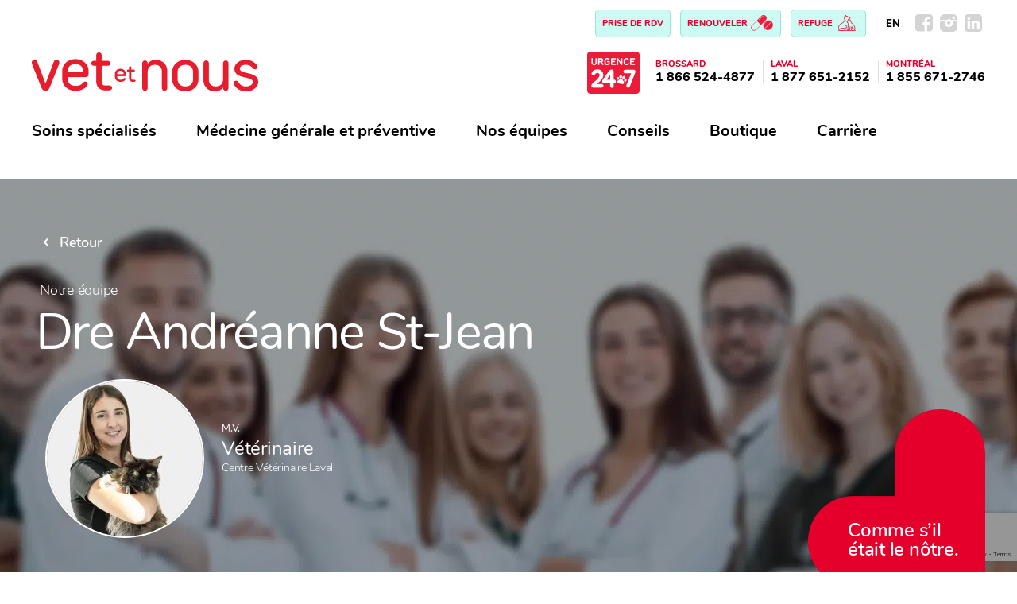

--- FILE ---
content_type: text/html; charset=UTF-8
request_url: https://www.vetetnous.com/employe/dre-andreanne-st-jean/
body_size: 23439
content:
<!doctype html>
<html lang="fr-FR">
<head>
    <!-- Google Tag Manager -->
<script>(function(w,d,s,l,i){w[l]=w[l]||[];w[l].push({'gtm.start':
new Date().getTime(),event:'gtm.js'});var f=d.getElementsByTagName(s)[0],
j=d.createElement(s),dl=l!='dataLayer'?'&l='+l:'';j.async=true;j.src=
'https://www.googletagmanager.com/gtm.js?id='+i+dl;f.parentNode.insertBefore(j,f);
})(window,document,'script','dataLayer','GTM-TMV2VX8');</script>
<!-- End Google Tag Manager -->

	<meta charset="UTF-8">
	<meta name="viewport" content="width=device-width, initial-scale=1">
	<link rel="profile" href="https://gmpg.org/xfn/11">
	<meta name='robots' content='index, follow, max-image-preview:large, max-snippet:-1, max-video-preview:-1' />
	<style>img:is([sizes="auto" i], [sizes^="auto," i]) { contain-intrinsic-size: 3000px 1500px }</style>
	<link rel="alternate" hreflang="fr" href="https://www.vetetnous.com/employe/dre-andreanne-st-jean/" />
<link rel="alternate" hreflang="en" href="https://www.vetetnous.com/en/employee/dr-andreanne-st-jean/" />
<link rel="alternate" hreflang="x-default" href="https://www.vetetnous.com/employe/dre-andreanne-st-jean/" />
<script id="cookieyes" type="text/javascript" src="https://cdn-cookieyes.com/client_data/93df4a3dea3f6c352f28d996/script.js"></script>
	<!-- This site is optimized with the Yoast SEO plugin v26.8 - https://yoast.com/product/yoast-seo-wordpress/ -->
	<title>Dre Andréanne St-Jean - Vet et Nous</title>
<link data-rocket-prefetch href="https://www.gstatic.com" rel="dns-prefetch">
<link data-rocket-prefetch href="https://www.googletagmanager.com" rel="dns-prefetch">
<link data-rocket-prefetch href="https://cdn-cookieyes.com" rel="dns-prefetch">
<link data-rocket-prefetch href="https://fonts.googleapis.com" rel="dns-prefetch">
<link data-rocket-prefetch href="https://cdn.calltrk.com" rel="dns-prefetch">
<link data-rocket-prefetch href="https://www.google.com" rel="dns-prefetch">
<link data-rocket-preload as="style" href="https://fonts.googleapis.com/css?family=Roboto%3A400%2C500&#038;display=swap" rel="preload">
<link crossorigin data-rocket-preload as="font" href="https://www.vetetnous.com/wp-content/themes/vetetnous/font/nunito-v8-latin-300.woff2" rel="preload">
<link href="https://fonts.googleapis.com/css?family=Roboto%3A400%2C500&#038;display=swap" media="print" onload="this.media=&#039;all&#039;" rel="stylesheet">
<noscript data-wpr-hosted-gf-parameters=""><link rel="stylesheet" href="https://fonts.googleapis.com/css?family=Roboto%3A400%2C500&#038;display=swap"></noscript><link rel="preload" data-rocket-preload as="image" href="https://www.vetetnous.com/wp-content/uploads/2024/03/entete-employe.jpg" fetchpriority="high">
	<link rel="canonical" href="https://www.vetetnous.com/employe/dre-andreanne-st-jean/" />
	<meta property="og:locale" content="fr_FR" />
	<meta property="og:type" content="article" />
	<meta property="og:title" content="Dre Andréanne St-Jean - Vet et Nous" />
	<meta property="og:url" content="https://www.vetetnous.com/employe/dre-andreanne-st-jean/" />
	<meta property="og:site_name" content="Vet et Nous" />
	<meta property="article:modified_time" content="2023-05-17T19:23:41+00:00" />
	<meta property="og:image" content="https://www.vetetnous.com/wp-content/uploads/2023/03/Andreanne_St-Jean_web.jpg" />
	<meta property="og:image:width" content="300" />
	<meta property="og:image:height" content="300" />
	<meta property="og:image:type" content="image/jpeg" />
	<meta name="twitter:card" content="summary_large_image" />
	<script type="application/ld+json" class="yoast-schema-graph">{"@context":"https://schema.org","@graph":[{"@type":"WebPage","@id":"https://www.vetetnous.com/employe/dre-andreanne-st-jean/","url":"https://www.vetetnous.com/employe/dre-andreanne-st-jean/","name":"Dre Andréanne St-Jean - Vet et Nous","isPartOf":{"@id":"https://www.vetetnous.com/#website"},"primaryImageOfPage":{"@id":"https://www.vetetnous.com/employe/dre-andreanne-st-jean/#primaryimage"},"image":{"@id":"https://www.vetetnous.com/employe/dre-andreanne-st-jean/#primaryimage"},"thumbnailUrl":"https://www.vetetnous.com/wp-content/uploads/2023/03/Andreanne_St-Jean_web.jpg","datePublished":"2023-03-01T21:38:47+00:00","dateModified":"2023-05-17T19:23:41+00:00","breadcrumb":{"@id":"https://www.vetetnous.com/employe/dre-andreanne-st-jean/#breadcrumb"},"inLanguage":"fr-FR","potentialAction":[{"@type":"ReadAction","target":["https://www.vetetnous.com/employe/dre-andreanne-st-jean/"]}]},{"@type":"ImageObject","inLanguage":"fr-FR","@id":"https://www.vetetnous.com/employe/dre-andreanne-st-jean/#primaryimage","url":"https://www.vetetnous.com/wp-content/uploads/2023/03/Andreanne_St-Jean_web.jpg","contentUrl":"https://www.vetetnous.com/wp-content/uploads/2023/03/Andreanne_St-Jean_web.jpg","width":300,"height":300},{"@type":"BreadcrumbList","@id":"https://www.vetetnous.com/employe/dre-andreanne-st-jean/#breadcrumb","itemListElement":[{"@type":"ListItem","position":1,"name":"Accueil","item":"https://www.vetetnous.com/"},{"@type":"ListItem","position":2,"name":"Dre Andréanne St-Jean"}]},{"@type":"WebSite","@id":"https://www.vetetnous.com/#website","url":"https://www.vetetnous.com/","name":"Vet et Nous","description":"Vet et Nous","potentialAction":[{"@type":"SearchAction","target":{"@type":"EntryPoint","urlTemplate":"https://www.vetetnous.com/?s={search_term_string}"},"query-input":{"@type":"PropertyValueSpecification","valueRequired":true,"valueName":"search_term_string"}}],"inLanguage":"fr-FR"}]}</script>
	<!-- / Yoast SEO plugin. -->


<link rel='dns-prefetch' href='//fonts.googleapis.com' />
<link rel='dns-prefetch' href='//use.fontawesome.com' />
<link href='https://fonts.gstatic.com' crossorigin rel='preconnect' />
<link rel="alternate" type="application/rss+xml" title="Vet et Nous &raquo; Flux" href="https://www.vetetnous.com/feed/" />
<link rel="alternate" type="application/rss+xml" title="Vet et Nous &raquo; Flux des commentaires" href="https://www.vetetnous.com/comments/feed/" />
<style id='wp-emoji-styles-inline-css'>

	img.wp-smiley, img.emoji {
		display: inline !important;
		border: none !important;
		box-shadow: none !important;
		height: 1em !important;
		width: 1em !important;
		margin: 0 0.07em !important;
		vertical-align: -0.1em !important;
		background: none !important;
		padding: 0 !important;
	}
</style>
<link rel='stylesheet' id='wp-block-library-css' href='https://www.vetetnous.com/wp-includes/css/dist/block-library/style.min.css?ver=6.8.1' media='all' />
<style id='classic-theme-styles-inline-css'>
/*! This file is auto-generated */
.wp-block-button__link{color:#fff;background-color:#32373c;border-radius:9999px;box-shadow:none;text-decoration:none;padding:calc(.667em + 2px) calc(1.333em + 2px);font-size:1.125em}.wp-block-file__button{background:#32373c;color:#fff;text-decoration:none}
</style>
<style id='global-styles-inline-css'>
:root{--wp--preset--aspect-ratio--square: 1;--wp--preset--aspect-ratio--4-3: 4/3;--wp--preset--aspect-ratio--3-4: 3/4;--wp--preset--aspect-ratio--3-2: 3/2;--wp--preset--aspect-ratio--2-3: 2/3;--wp--preset--aspect-ratio--16-9: 16/9;--wp--preset--aspect-ratio--9-16: 9/16;--wp--preset--color--black: #000000;--wp--preset--color--cyan-bluish-gray: #abb8c3;--wp--preset--color--white: #ffffff;--wp--preset--color--pale-pink: #f78da7;--wp--preset--color--vivid-red: #cf2e2e;--wp--preset--color--luminous-vivid-orange: #ff6900;--wp--preset--color--luminous-vivid-amber: #fcb900;--wp--preset--color--light-green-cyan: #7bdcb5;--wp--preset--color--vivid-green-cyan: #00d084;--wp--preset--color--pale-cyan-blue: #8ed1fc;--wp--preset--color--vivid-cyan-blue: #0693e3;--wp--preset--color--vivid-purple: #9b51e0;--wp--preset--gradient--vivid-cyan-blue-to-vivid-purple: linear-gradient(135deg,rgba(6,147,227,1) 0%,rgb(155,81,224) 100%);--wp--preset--gradient--light-green-cyan-to-vivid-green-cyan: linear-gradient(135deg,rgb(122,220,180) 0%,rgb(0,208,130) 100%);--wp--preset--gradient--luminous-vivid-amber-to-luminous-vivid-orange: linear-gradient(135deg,rgba(252,185,0,1) 0%,rgba(255,105,0,1) 100%);--wp--preset--gradient--luminous-vivid-orange-to-vivid-red: linear-gradient(135deg,rgba(255,105,0,1) 0%,rgb(207,46,46) 100%);--wp--preset--gradient--very-light-gray-to-cyan-bluish-gray: linear-gradient(135deg,rgb(238,238,238) 0%,rgb(169,184,195) 100%);--wp--preset--gradient--cool-to-warm-spectrum: linear-gradient(135deg,rgb(74,234,220) 0%,rgb(151,120,209) 20%,rgb(207,42,186) 40%,rgb(238,44,130) 60%,rgb(251,105,98) 80%,rgb(254,248,76) 100%);--wp--preset--gradient--blush-light-purple: linear-gradient(135deg,rgb(255,206,236) 0%,rgb(152,150,240) 100%);--wp--preset--gradient--blush-bordeaux: linear-gradient(135deg,rgb(254,205,165) 0%,rgb(254,45,45) 50%,rgb(107,0,62) 100%);--wp--preset--gradient--luminous-dusk: linear-gradient(135deg,rgb(255,203,112) 0%,rgb(199,81,192) 50%,rgb(65,88,208) 100%);--wp--preset--gradient--pale-ocean: linear-gradient(135deg,rgb(255,245,203) 0%,rgb(182,227,212) 50%,rgb(51,167,181) 100%);--wp--preset--gradient--electric-grass: linear-gradient(135deg,rgb(202,248,128) 0%,rgb(113,206,126) 100%);--wp--preset--gradient--midnight: linear-gradient(135deg,rgb(2,3,129) 0%,rgb(40,116,252) 100%);--wp--preset--font-size--small: 13px;--wp--preset--font-size--medium: 20px;--wp--preset--font-size--large: 36px;--wp--preset--font-size--x-large: 42px;--wp--preset--spacing--20: 0.44rem;--wp--preset--spacing--30: 0.67rem;--wp--preset--spacing--40: 1rem;--wp--preset--spacing--50: 1.5rem;--wp--preset--spacing--60: 2.25rem;--wp--preset--spacing--70: 3.38rem;--wp--preset--spacing--80: 5.06rem;--wp--preset--shadow--natural: 6px 6px 9px rgba(0, 0, 0, 0.2);--wp--preset--shadow--deep: 12px 12px 50px rgba(0, 0, 0, 0.4);--wp--preset--shadow--sharp: 6px 6px 0px rgba(0, 0, 0, 0.2);--wp--preset--shadow--outlined: 6px 6px 0px -3px rgba(255, 255, 255, 1), 6px 6px rgba(0, 0, 0, 1);--wp--preset--shadow--crisp: 6px 6px 0px rgba(0, 0, 0, 1);}:where(.is-layout-flex){gap: 0.5em;}:where(.is-layout-grid){gap: 0.5em;}body .is-layout-flex{display: flex;}.is-layout-flex{flex-wrap: wrap;align-items: center;}.is-layout-flex > :is(*, div){margin: 0;}body .is-layout-grid{display: grid;}.is-layout-grid > :is(*, div){margin: 0;}:where(.wp-block-columns.is-layout-flex){gap: 2em;}:where(.wp-block-columns.is-layout-grid){gap: 2em;}:where(.wp-block-post-template.is-layout-flex){gap: 1.25em;}:where(.wp-block-post-template.is-layout-grid){gap: 1.25em;}.has-black-color{color: var(--wp--preset--color--black) !important;}.has-cyan-bluish-gray-color{color: var(--wp--preset--color--cyan-bluish-gray) !important;}.has-white-color{color: var(--wp--preset--color--white) !important;}.has-pale-pink-color{color: var(--wp--preset--color--pale-pink) !important;}.has-vivid-red-color{color: var(--wp--preset--color--vivid-red) !important;}.has-luminous-vivid-orange-color{color: var(--wp--preset--color--luminous-vivid-orange) !important;}.has-luminous-vivid-amber-color{color: var(--wp--preset--color--luminous-vivid-amber) !important;}.has-light-green-cyan-color{color: var(--wp--preset--color--light-green-cyan) !important;}.has-vivid-green-cyan-color{color: var(--wp--preset--color--vivid-green-cyan) !important;}.has-pale-cyan-blue-color{color: var(--wp--preset--color--pale-cyan-blue) !important;}.has-vivid-cyan-blue-color{color: var(--wp--preset--color--vivid-cyan-blue) !important;}.has-vivid-purple-color{color: var(--wp--preset--color--vivid-purple) !important;}.has-black-background-color{background-color: var(--wp--preset--color--black) !important;}.has-cyan-bluish-gray-background-color{background-color: var(--wp--preset--color--cyan-bluish-gray) !important;}.has-white-background-color{background-color: var(--wp--preset--color--white) !important;}.has-pale-pink-background-color{background-color: var(--wp--preset--color--pale-pink) !important;}.has-vivid-red-background-color{background-color: var(--wp--preset--color--vivid-red) !important;}.has-luminous-vivid-orange-background-color{background-color: var(--wp--preset--color--luminous-vivid-orange) !important;}.has-luminous-vivid-amber-background-color{background-color: var(--wp--preset--color--luminous-vivid-amber) !important;}.has-light-green-cyan-background-color{background-color: var(--wp--preset--color--light-green-cyan) !important;}.has-vivid-green-cyan-background-color{background-color: var(--wp--preset--color--vivid-green-cyan) !important;}.has-pale-cyan-blue-background-color{background-color: var(--wp--preset--color--pale-cyan-blue) !important;}.has-vivid-cyan-blue-background-color{background-color: var(--wp--preset--color--vivid-cyan-blue) !important;}.has-vivid-purple-background-color{background-color: var(--wp--preset--color--vivid-purple) !important;}.has-black-border-color{border-color: var(--wp--preset--color--black) !important;}.has-cyan-bluish-gray-border-color{border-color: var(--wp--preset--color--cyan-bluish-gray) !important;}.has-white-border-color{border-color: var(--wp--preset--color--white) !important;}.has-pale-pink-border-color{border-color: var(--wp--preset--color--pale-pink) !important;}.has-vivid-red-border-color{border-color: var(--wp--preset--color--vivid-red) !important;}.has-luminous-vivid-orange-border-color{border-color: var(--wp--preset--color--luminous-vivid-orange) !important;}.has-luminous-vivid-amber-border-color{border-color: var(--wp--preset--color--luminous-vivid-amber) !important;}.has-light-green-cyan-border-color{border-color: var(--wp--preset--color--light-green-cyan) !important;}.has-vivid-green-cyan-border-color{border-color: var(--wp--preset--color--vivid-green-cyan) !important;}.has-pale-cyan-blue-border-color{border-color: var(--wp--preset--color--pale-cyan-blue) !important;}.has-vivid-cyan-blue-border-color{border-color: var(--wp--preset--color--vivid-cyan-blue) !important;}.has-vivid-purple-border-color{border-color: var(--wp--preset--color--vivid-purple) !important;}.has-vivid-cyan-blue-to-vivid-purple-gradient-background{background: var(--wp--preset--gradient--vivid-cyan-blue-to-vivid-purple) !important;}.has-light-green-cyan-to-vivid-green-cyan-gradient-background{background: var(--wp--preset--gradient--light-green-cyan-to-vivid-green-cyan) !important;}.has-luminous-vivid-amber-to-luminous-vivid-orange-gradient-background{background: var(--wp--preset--gradient--luminous-vivid-amber-to-luminous-vivid-orange) !important;}.has-luminous-vivid-orange-to-vivid-red-gradient-background{background: var(--wp--preset--gradient--luminous-vivid-orange-to-vivid-red) !important;}.has-very-light-gray-to-cyan-bluish-gray-gradient-background{background: var(--wp--preset--gradient--very-light-gray-to-cyan-bluish-gray) !important;}.has-cool-to-warm-spectrum-gradient-background{background: var(--wp--preset--gradient--cool-to-warm-spectrum) !important;}.has-blush-light-purple-gradient-background{background: var(--wp--preset--gradient--blush-light-purple) !important;}.has-blush-bordeaux-gradient-background{background: var(--wp--preset--gradient--blush-bordeaux) !important;}.has-luminous-dusk-gradient-background{background: var(--wp--preset--gradient--luminous-dusk) !important;}.has-pale-ocean-gradient-background{background: var(--wp--preset--gradient--pale-ocean) !important;}.has-electric-grass-gradient-background{background: var(--wp--preset--gradient--electric-grass) !important;}.has-midnight-gradient-background{background: var(--wp--preset--gradient--midnight) !important;}.has-small-font-size{font-size: var(--wp--preset--font-size--small) !important;}.has-medium-font-size{font-size: var(--wp--preset--font-size--medium) !important;}.has-large-font-size{font-size: var(--wp--preset--font-size--large) !important;}.has-x-large-font-size{font-size: var(--wp--preset--font-size--x-large) !important;}
:where(.wp-block-post-template.is-layout-flex){gap: 1.25em;}:where(.wp-block-post-template.is-layout-grid){gap: 1.25em;}
:where(.wp-block-columns.is-layout-flex){gap: 2em;}:where(.wp-block-columns.is-layout-grid){gap: 2em;}
:root :where(.wp-block-pullquote){font-size: 1.5em;line-height: 1.6;}
</style>
<link data-minify="1" rel='stylesheet' id='edsanimate-animo-css-css' href='https://www.vetetnous.com/wp-content/cache/min/1/wp-content/plugins/animate-it/assets/css/animate-animo.css?ver=1769093144' media='all' />

<link data-minify="1" rel='stylesheet' id='cf7-material-design-css' href='https://www.vetetnous.com/wp-content/cache/min/1/wp-content/plugins/material-design-for-contact-form-7-premium/assets/css/cf7-material-design.css?ver=1769093144' media='all' />
<style id='cf7-material-design-inline-css'>
#cf7md-form .mdc-text-field--focused:not(.mdc-text-field--disabled) .mdc-floating-label,
				#cf7md-form .mdc-text-field--focused:not(.mdc-text-field--disabled) .mdc-text-field__input::placeholder,
				#cf7md-form .mdc-select:not(.mdc-select--disabled) .mdc-select__native-control:focus ~ .mdc-floating-label,
				#cf7md-form .mdc-select:not(.mdc-select--disabled).mdc-select--focused .mdc-floating-label { color: #98e4d8; }#cf7md-form .mdc-text-field .mdc-text-field__input { caret-color: #98e4d8; }#cf7md-form .mdc-text-field--outlined:not(.mdc-text-field--disabled).mdc-text-field--focused .mdc-notched-outline__path,
				#cf7md-form .mdc-select--outlined:not(.mdc-select--disabled) .mdc-select__native-control:focus ~ .mdc-notched-outline .mdc-notched-outline__path { stroke: #98e4d8; }#cf7md-form .mdc-text-field .mdc-line-ripple,
				#cf7md-form .mdc-select:not(.mdc-select--disabled) .mdc-select__native-control:focus ~ .mdc-line-ripple,
				#cf7md-form .mdc-checkbox .mdc-checkbox__native-control:enabled:checked ~ .mdc-checkbox__background,
				#cf7md-form .mdc-checkbox .mdc-checkbox__native-control:enabled:indeterminate ~ .mdc-checkbox__background,
				#cf7md-form .mdc-checkbox::before,
				#cf7md-form .mdc-checkbox::after,
				#cf7md-form .mdc-radio::before,
				#cf7md-form .mdc-radio::after,
				#cf7md-form .mdc-switch.mdc-switch--checked .mdc-switch__track,
				#cf7md-form .mdc-switch.mdc-switch--checked .mdc-switch__thumb,
				#cf7md-form .mdc-switch.mdc-switch--checked .mdc-switch__thumb-underlay::before,
				#cf7md-form .mdc-switch.mdc-switch--checked .mdc-switch__thumb-underlay::after,
				#cf7md-form .mdc-switch.mdc-switch--checked .mdc-switch__thumb,
				#cf7md-form .mdc-switch.mdc-switch--checked .mdc-switch__thumb-underlay::before,
				#cf7md-form .mdc-switch.mdc-switch--checked .mdc-switch__thumb-underlay::after,
				#cf7md-form .mdc-switch:not(.mdc-switch--checked) .mdc-switch__thumb-underlay::before,
				#cf7md-form .mdc-switch:not(.mdc-switch--checked) .mdc-switch__thumb-underlay::after { background-color: #98e4d8; }#cf7md-form .mdc-text-field--textarea.mdc-text-field--focused:not(.mdc-text-field--disabled),
				#cf7md-form .mdc-text-field--textarea.mdc-text-field--focused:not(.mdc-text-field--disabled) .mdc-text-field__input:focus,
				#cf7md-form .mdc-checkbox .mdc-checkbox__native-control:enabled:checked ~ .mdc-checkbox__background,
				#cf7md-form .mdc-checkbox .mdc-checkbox__native-control:enabled:indeterminate ~ .mdc-checkbox__background,
				#cf7md-form .mdc-radio .mdc-radio__native-control:enabled:checked + .mdc-radio__background .mdc-radio__outer-circle,
				#cf7md-form .mdc-radio .mdc-radio__native-control:enabled + .mdc-radio__background .mdc-radio__inner-circle,
				#cf7md-form .mdc-switch.mdc-switch--checked .mdc-switch__track,
				#cf7md-form .mdc-switch.mdc-switch--checked .mdc-switch__thumb,
				#cf7md-form .mdc-switch.mdc-switch--checked .mdc-switch__thumb,
				#cf7md-form .mdc-text-field--outlined:not(.mdc-text-field--disabled).mdc-text-field--focused .mdc-notched-outline__leading,
				#cf7md-form .mdc-text-field--outlined:not(.mdc-text-field--disabled).mdc-text-field--focused .mdc-notched-outline__notch,
				#cf7md-form .mdc-text-field--outlined:not(.mdc-text-field--disabled).mdc-text-field--focused .mdc-notched-outline__trailing,
				#cf7md-form .mdc-select--outlined:not(.mdc-select--disabled).mdc-select--focused .mdc-notched-outline .mdc-notched-outline__leading,
				#cf7md-form .mdc-select--outlined:not(.mdc-select--disabled).mdc-select--focused .mdc-notched-outline .mdc-notched-outline__notch,
				#cf7md-form .mdc-select--outlined:not(.mdc-select--disabled).mdc-select--focused .mdc-notched-outline .mdc-notched-outline__trailing,
				#cf7md-form .mdc-text-field--textarea:not(.mdc-text-field--disabled).mdc-text-field--focused .mdc-notched-outline__leading,
				#cf7md-form .mdc-text-field--textarea:not(.mdc-text-field--disabled).mdc-text-field--focused .mdc-notched-outline__notch,
				#cf7md-form .mdc-text-field--textarea:not(.mdc-text-field--disabled).mdc-text-field--focused .mdc-notched-outline__trailing { border-color: #98e4d8; }#cf7md-form .mdc-button--outlined:not(:disabled) { border-color: #98e4d8; }#cf7md-form .mdc-button::before,
				#cf7md-form .mdc-button::after,
				#cf7md-form .mdc-button--raised:not(:disabled),
				#cf7md-form .mdc-button--unelevated:not(:disabled) { background-color: #98e4d8; }#cf7md-form .mdc-button--outlined:not(:disabled) { color: #98e4d8; }#cf7md-form .mdc-button--raised:not(:disabled):hover,
				#cf7md-form .mdc-button--unelevated:not(:disabled):hover { background-color: #98e4d8; }#cf7md-form .mdc-button--raised:not(:disabled),
				#cf7md-form .mdc-button--unelevated:not(:disabled) { color: #000000; }#cf7md-form .cf7md-item,
				#cf7md-form input,
				#cf7md-form label,
				#cf7md-form textarea,
				#cf7md-form p,
				#cf7md-form .mdc-select,
				#cf7md-form.cf7md-form + .wpcf7-response-output,
				#cf7md-form .wpcf7-not-valid-tip,
				#cf7md-form .cf7md-card-title,
				#cf7md-form .cf7md-card-subtitle,
				#cf7md-form .mdc-button,
				#cf7md-form .mdc-floating-label,
				#cf7md-form .mdc-text-field-helper-text,
				#cf7md-form .mdc-text-field__input,
				#cf7md-form .mdc-select__native-control,
				#cf7md-form .mdc-form-field { font-family: "Roboto", sans-serif; }#cf7md-form .mdc-textfield__label {left: 5px;}
#cf7md-form .mdc-textfield input {
padding-left: 5px !important;
}
#cf7md-form .cf7md-item select, #cf7md-form .cf7md-item input, #cf7md-form .cf7md-item textarea {
padding-left: 5px;}
#cf7md-form .mdc-select {
    background-position: 99% center;
}
#cf7md-form .mdc-button--raised:not(:disabled):hover,
#cf7md-form .mdc-button--unelevated:not(:disabled):hover {
  background-color: #c1faf1; }
#cf7md-form .cf7md-submit-btn {-webkit-transition: 0.3s cubic-bezier(.4, 0, 0, 1);
	-o-transition: 0.3s cubic-bezier(.4, 0, 0, 1);
	transition: 0.3s cubic-bezier(.4, 0, 0, 1);padding: 0 100px 0 100px;    font-weight: 700;    height: 50px;text-transform:none;letter-spacing:-0.25px;
    border-radius: 12px;font-size:18px;font-family: 'Nunito', arial, sans-serif;}
</style>
<link rel='stylesheet' id='cf7md-material-icons-css' href='//fonts.googleapis.com/icon?family=Material+Icons' media='all' />
<link data-minify="1" rel='stylesheet' id='wpsl-styles-css' href='https://www.vetetnous.com/wp-content/cache/min/1/wp-content/plugins/wp-store-locator/css/styles.min.css?ver=1769093144' media='all' />
<link rel='stylesheet' id='wpml-legacy-horizontal-list-0-css' href='https://www.vetetnous.com/wp-content/plugins/sitepress-multilingual-cms/templates/language-switchers/legacy-list-horizontal/style.min.css?ver=1' media='all' />
<link data-minify="1" rel='stylesheet' id='eeb-css-frontend-css' href='https://www.vetetnous.com/wp-content/cache/min/1/wp-content/plugins/email-encoder-bundle/assets/css/style.css?ver=1769093144' media='all' />
<link data-minify="1" rel='stylesheet' id='megamenu-css' href='https://www.vetetnous.com/wp-content/cache/min/1/wp-content/uploads/maxmegamenu/style_fr.css?ver=1769093144' media='all' />
<link data-minify="1" rel='stylesheet' id='dashicons-css' href='https://www.vetetnous.com/wp-content/cache/min/1/wp-includes/css/dashicons.min.css?ver=1769093144' media='all' />
<link data-minify="1" rel='stylesheet' id='megamenu-fontawesome6-css' href='https://www.vetetnous.com/wp-content/cache/min/1/wp-content/plugins/megamenu-pro/icons/fontawesome6/css/all.min.css?ver=1769093144' media='all' />
<link rel='stylesheet' id='search-filter-plugin-styles-css' href='https://www.vetetnous.com/wp-content/plugins/search-filter-pro/public/assets/css/search-filter.min.css?ver=2.5.21' media='all' />
<link data-minify="1" rel='stylesheet' id='vetetnous-style-css' href='https://www.vetetnous.com/wp-content/cache/min/1/wp-content/themes/vetetnous/style.css?ver=1769093144' media='all' />
<link data-minify="1" rel='stylesheet' id='slider-css' href='https://www.vetetnous.com/wp-content/cache/min/1/wp-content/themes/vetetnous/stylesheets/fontello.css?ver=1769093144' media='all' />
<link data-minify="1" rel='stylesheet' id='responsive-menu-pro-font-awesome-css' href='https://www.vetetnous.com/wp-content/cache/min/1/releases/v5.2.0/css/all.css?ver=1769093144' media='all' />
<!--n2css--><!--n2js--><script id="wpml-cookie-js-extra">
var wpml_cookies = {"wp-wpml_current_language":{"value":"fr","expires":1,"path":"\/"}};
var wpml_cookies = {"wp-wpml_current_language":{"value":"fr","expires":1,"path":"\/"}};
</script>
<script data-minify="1" src="https://www.vetetnous.com/wp-content/cache/min/1/wp-content/plugins/sitepress-multilingual-cms/res/js/cookies/language-cookie.js?ver=1769093144" id="wpml-cookie-js" defer data-wp-strategy="defer"></script>
<script src="https://www.vetetnous.com/wp-includes/js/jquery/jquery.min.js?ver=3.7.1" id="jquery-core-js"></script>
<script src="https://www.vetetnous.com/wp-includes/js/jquery/jquery-migrate.min.js?ver=3.4.1" id="jquery-migrate-js"></script>
<script data-minify="1" src="https://www.vetetnous.com/wp-content/cache/min/1/wp-content/plugins/email-encoder-bundle/assets/js/custom.js?ver=1769093144" id="eeb-js-frontend-js"></script>
<script id="search-filter-plugin-build-js-extra">
var SF_LDATA = {"ajax_url":"https:\/\/www.vetetnous.com\/wp-admin\/admin-ajax.php","home_url":"https:\/\/www.vetetnous.com\/","extensions":[]};
</script>
<script src="https://www.vetetnous.com/wp-content/plugins/search-filter-pro/public/assets/js/search-filter-build.min.js?ver=2.5.21" id="search-filter-plugin-build-js"></script>
<script src="https://www.vetetnous.com/wp-content/plugins/search-filter-pro/public/assets/js/select2.min.js?ver=2.5.21" id="search-filter-plugin-select2-js"></script>
<script src="https://www.vetetnous.com/wp-content/themes/vetetnous/js/filterable.js?ver=6.8.1" id="filterable-js"></script>
<script src="https://www.vetetnous.com/wp-content/themes/vetetnous/js/filter.js?ver=6.8.1" id="filter-js"></script>
<script data-minify="1" src="https://www.vetetnous.com/wp-content/cache/min/1/wp-content/themes/vetetnous/js/accordion.js?ver=1769093144" id="custom-accordion-js"></script>
<script data-minify="1" src="https://www.vetetnous.com/wp-content/cache/min/1/wp-content/plugins/responsive-menu-pro/public/js/noscroll.js?ver=1769093144" id="responsive-menu-pro-noscroll-js"></script>
<link rel="https://api.w.org/" href="https://www.vetetnous.com/wp-json/" /><link rel="alternate" title="JSON" type="application/json" href="https://www.vetetnous.com/wp-json/wp/v2/employe/3853" /><link rel="EditURI" type="application/rsd+xml" title="RSD" href="https://www.vetetnous.com/xmlrpc.php?rsd" />
<meta name="generator" content="WordPress 6.8.1" />
<link rel='shortlink' href='https://www.vetetnous.com/?p=3853' />
<link rel="alternate" title="oEmbed (JSON)" type="application/json+oembed" href="https://www.vetetnous.com/wp-json/oembed/1.0/embed?url=https%3A%2F%2Fwww.vetetnous.com%2Femploye%2Fdre-andreanne-st-jean%2F" />
<link rel="alternate" title="oEmbed (XML)" type="text/xml+oembed" href="https://www.vetetnous.com/wp-json/oembed/1.0/embed?url=https%3A%2F%2Fwww.vetetnous.com%2Femploye%2Fdre-andreanne-st-jean%2F&#038;format=xml" />
<meta name="generator" content="WPML ver:4.7.6 stt:1,4;" />
<style>button#responsive-menu-pro-button,
#responsive-menu-pro-container {
    display: none;
    -webkit-text-size-adjust: 100%;
}

#responsive-menu-pro-container {
    z-index: 99998;
}

@media screen and (max-width:1081px) {

    #responsive-menu-pro-container {
        display: block;
        position: fixed;
        top: 0;
        bottom: 0;        padding-bottom: 5px;
        margin-bottom: -5px;
        outline: 1px solid transparent;
        overflow-y: auto;
        overflow-x: hidden;
    }

    #responsive-menu-pro-container .responsive-menu-pro-search-box {
        width: 100%;
        padding: 0 2%;
        border-radius: 2px;
        height: 50px;
        -webkit-appearance: none;
    }

    #responsive-menu-pro-container.push-left,
    #responsive-menu-pro-container.slide-left {
        transform: translateX(-100%);
        -ms-transform: translateX(-100%);
        -webkit-transform: translateX(-100%);
        -moz-transform: translateX(-100%);
    }

    .responsive-menu-pro-open #responsive-menu-pro-container.push-left,
    .responsive-menu-pro-open #responsive-menu-pro-container.slide-left {
        transform: translateX(0);
        -ms-transform: translateX(0);
        -webkit-transform: translateX(0);
        -moz-transform: translateX(0);
    }

    #responsive-menu-pro-container.push-top,
    #responsive-menu-pro-container.slide-top {
        transform: translateY(-100%);
        -ms-transform: translateY(-100%);
        -webkit-transform: translateY(-100%);
        -moz-transform: translateY(-100%);
    }

    .responsive-menu-pro-open #responsive-menu-pro-container.push-top,
    .responsive-menu-pro-open #responsive-menu-pro-container.slide-top {
        transform: translateY(0);
        -ms-transform: translateY(0);
        -webkit-transform: translateY(0);
        -moz-transform: translateY(0);
    }

    #responsive-menu-pro-container.push-right,
    #responsive-menu-pro-container.slide-right {
        transform: translateX(100%);
        -ms-transform: translateX(100%);
        -webkit-transform: translateX(100%);
        -moz-transform: translateX(100%);
    }

    .responsive-menu-pro-open #responsive-menu-pro-container.push-right,
    .responsive-menu-pro-open #responsive-menu-pro-container.slide-right {
        transform: translateX(0);
        -ms-transform: translateX(0);
        -webkit-transform: translateX(0);
        -moz-transform: translateX(0);
    }

    #responsive-menu-pro-container.push-bottom,
    #responsive-menu-pro-container.slide-bottom {
        transform: translateY(100%);
        -ms-transform: translateY(100%);
        -webkit-transform: translateY(100%);
        -moz-transform: translateY(100%);
    }

    .responsive-menu-pro-open #responsive-menu-pro-container.push-bottom,
    .responsive-menu-pro-open #responsive-menu-pro-container.slide-bottom {
        transform: translateY(0);
        -ms-transform: translateY(0);
        -webkit-transform: translateY(0);
        -moz-transform: translateY(0);
    }

    #responsive-menu-pro-container,
    #responsive-menu-pro-container:before,
    #responsive-menu-pro-container:after,
    #responsive-menu-pro-container *,
    #responsive-menu-pro-container *:before,
    #responsive-menu-pro-container *:after {
        box-sizing: border-box;
        margin: 0;
        padding: 0;
    }

    #responsive-menu-pro-container #responsive-menu-pro-search-box,
    #responsive-menu-pro-container #responsive-menu-pro-additional-content,
    #responsive-menu-pro-container #responsive-menu-pro-title {
        padding: 25px 5%;
    }

    #responsive-menu-pro-container #responsive-menu-pro,
    #responsive-menu-pro-container #responsive-menu-pro ul {
        width: 100%;
   }

    #responsive-menu-pro-container #responsive-menu-pro ul.responsive-menu-pro-submenu {
        display: none;
    }

    #responsive-menu-pro-container #responsive-menu-pro ul.responsive-menu-pro-submenu.responsive-menu-pro-submenu-open {
     display: block;
    }
    #responsive-menu-pro-container li.responsive-menu-pro-item {
        width: 100%;
        list-style: none;
    }

    #responsive-menu-pro-container li.responsive-menu-pro-item a {
        width: 100%;
        display: block;
        text-decoration: none;
        position: relative;
    }

    #responsive-menu-pro-container #responsive-menu-pro li.responsive-menu-pro-item a {            padding: 0 5%;    }

    #responsive-menu-pro-container .responsive-menu-pro-submenu li.responsive-menu-pro-item a {            padding: 0 5%;    }


    #responsive-menu-pro-container li.responsive-menu-pro-item a .glyphicon,
    #responsive-menu-pro-container li.responsive-menu-pro-item a .fab,
    #responsive-menu-pro-container li.responsive-menu-pro-item a .fas {
        margin-right: 15px;
    }

    #responsive-menu-pro-container li.responsive-menu-pro-item a .responsive-menu-pro-subarrow {
        position: absolute;
        top: 0;
        bottom: 0;
        text-align: center;
        overflow: hidden;
    }

    #responsive-menu-pro-container li.responsive-menu-pro-item a .responsive-menu-pro-subarrow .glyphicon,
    #responsive-menu-pro-container li.responsive-menu-pro-item a .responsive-menu-pro-subarrow .fab,
    #responsive-menu-pro-container li.responsive-menu-pro-item a .responsive-menu-pro-subarrow .fas {
        margin-right: 0;
    }

    button#responsive-menu-pro-button .responsive-menu-pro-button-icon-inactive {
        display: none;
    }

    button#responsive-menu-pro-button {
        z-index: 99999;
        display: none;
        overflow: hidden;
        outline: none;
    }

    button#responsive-menu-pro-button img {
        max-width: 100%;
    }

    .responsive-menu-pro-label {
        display: inline-block;
        font-weight: 600;
        margin: 0 5px;
        vertical-align: middle;
        pointer-events: none;
    }

    .responsive-menu-pro-accessible {
        display: inline-block;
    }

    .responsive-menu-pro-accessible .responsive-menu-pro-box {
        display: inline-block;
        vertical-align: middle;
    }

    .responsive-menu-pro-label.responsive-menu-pro-label-top,
    .responsive-menu-pro-label.responsive-menu-pro-label-bottom {
        display: block;
        margin: 0 auto;
    }

    button#responsive-menu-pro-button {
        padding: 0 0;
        display: inline-block;
        cursor: pointer;
        transition-property: opacity, filter;
        transition-duration: 0.15s;
        transition-timing-function: linear;
        font: inherit;
        color: inherit;
        text-transform: none;
        background-color: transparent;
        border: 0;
        margin: 0;
    }

    .responsive-menu-pro-box {
        width:25px;
        height:19px;
        display: inline-block;
        position: relative;
    }

    .responsive-menu-pro-inner {
        display: block;
        top: 50%;
        margin-top:-1.5px;
    }

    .responsive-menu-pro-inner,
    .responsive-menu-pro-inner::before,
    .responsive-menu-pro-inner::after {
        width:25px;
        height:3px;
        background-color:#ffffff;
        border-radius: 4px;
        position: absolute;
        transition-property: transform;
        transition-duration: 0.15s;
        transition-timing-function: ease;
    }

    .responsive-menu-pro-open .responsive-menu-pro-inner,
    .responsive-menu-pro-open .responsive-menu-pro-inner::before,
    .responsive-menu-pro-open .responsive-menu-pro-inner::after {
        background-color:#ffffff;
    }

    button#responsive-menu-pro-button:hover .responsive-menu-pro-inner,
    button#responsive-menu-pro-button:hover .responsive-menu-pro-inner::before,
    button#responsive-menu-pro-button:hover .responsive-menu-pro-inner::after,
    button#responsive-menu-pro-button:hover .responsive-menu-pro-open .responsive-menu-pro-inner,
    button#responsive-menu-pro-button:hover .responsive-menu-pro-open .responsive-menu-pro-inner::before,
    button#responsive-menu-pro-button:hover .responsive-menu-pro-open .responsive-menu-pro-inner::after,
    button#responsive-menu-pro-button:focus .responsive-menu-pro-inner,
    button#responsive-menu-pro-button:focus .responsive-menu-pro-inner::before,
    button#responsive-menu-pro-button:focus .responsive-menu-pro-inner::after,
    button#responsive-menu-pro-button:focus .responsive-menu-pro-open .responsive-menu-pro-inner,
    button#responsive-menu-pro-button:focus .responsive-menu-pro-open .responsive-menu-pro-inner::before,
    button#responsive-menu-pro-button:focus .responsive-menu-pro-open .responsive-menu-pro-inner::after {
        background-color:#ffffff;
    }

    .responsive-menu-pro-inner::before,
    .responsive-menu-pro-inner::after {
        content: "";
        display: block;
    }

    .responsive-menu-pro-inner::before {
        top:-8px;
    }

    .responsive-menu-pro-inner::after {
        bottom:-8px;
    }.responsive-menu-pro-spin .responsive-menu-pro-inner {
    transition-duration: 0.3s;
    transition-timing-function: cubic-bezier(0.55, 0.055, 0.675, 0.19);
}

.responsive-menu-pro-spin .responsive-menu-pro-inner::before {
    transition: top 0.1s 0.34s ease-in,
                opacity 0.1s ease-in;
}

.responsive-menu-pro-spin .responsive-menu-pro-inner::after {
    transition: bottom 0.1s 0.34s ease-in,
                transform 0.3s cubic-bezier(0.55, 0.055, 0.675, 0.19);
}

.responsive-menu-pro-spin.is-active .responsive-menu-pro-inner {
    transform: rotate(225deg);
    transition-delay: 0.14s;
    transition-timing-function: cubic-bezier(0.215, 0.61, 0.355, 1);
}

.responsive-menu-pro-spin.is-active .responsive-menu-pro-inner::before {
    top: 0;
    opacity: 0;
    transition: top 0.1s ease-out,
                opacity 0.1s 0.14s ease-out;
}

.responsive-menu-pro-spin.is-active .responsive-menu-pro-inner::after {
    bottom: 0;
    transform: rotate(-90deg);
    transition: bottom 0.1s ease-out,
                transform 0.3s 0.14s cubic-bezier(0.215, 0.61, 0.355, 1);
}
    button#responsive-menu-pro-button {
        width:55px;
        height:55px;
        position:fixed;
        top:15px;right:20px;
        display: inline-block;
        transition: transform 0.5s, background-color 0.5s;           background:rgba(228, 0, 43, 1);    }        .responsive-menu-pro-open button#responsive-menu-pro-button:hover,
        .responsive-menu-pro-open button#responsive-menu-pro-button:focus,
        button#responsive-menu-pro-button:hover,
        button#responsive-menu-pro-button:focus {
            background:rgba(228, 0, 43, 1);
         }        .responsive-menu-pro-open button#responsive-menu-pro-button {
            background:rgba(228, 0, 43, 1);
         }
    button#responsive-menu-pro-button .responsive-menu-pro-box {
        color:#ffffff;
        pointer-events: none;
    }

    .responsive-menu-pro-open button#responsive-menu-pro-button .responsive-menu-pro-box {
        color:#ffffff;
    }

    .responsive-menu-pro-label {
        color:#ffffff;
        font-size:10px;
        line-height:14px;        pointer-events: none;
    }

    .responsive-menu-pro-label .responsive-menu-pro-button-text-open {
        display: none;
    }
    .responsive-menu-pro-fade-top #responsive-menu-pro-container,
    .responsive-menu-pro-fade-left #responsive-menu-pro-container,
    .responsive-menu-pro-fade-right #responsive-menu-pro-container,
    .responsive-menu-pro-fade-bottom #responsive-menu-pro-container {
        display: none;
    }
    #responsive-menu-pro-container {
        width:75%;left: 0;            background:rgba(228, 0, 43, 1);        transition: transform 0.5s;
        text-align:left;    }

    #responsive-menu-pro-container #responsive-menu-pro-wrapper {
        background:rgba(228, 0, 43, 1);
    }

    #responsive-menu-pro-container #responsive-menu-pro-additional-content {
        color:#ffffff;
    }

    #responsive-menu-pro-container .responsive-menu-pro-search-box {
        background:#ffffff;
        border: 2px solid #dadada;
        color:#333333;
    }

    #responsive-menu-pro-container .responsive-menu-pro-search-box:-ms-input-placeholder {
        color:#c7c7cd;
    }

    #responsive-menu-pro-container .responsive-menu-pro-search-box::-webkit-input-placeholder {
        color:#c7c7cd;
    }

    #responsive-menu-pro-container .responsive-menu-pro-search-box:-moz-placeholder {
        color:#c7c7cd;
        opacity: 1;
    }

    #responsive-menu-pro-container .responsive-menu-pro-search-box::-moz-placeholder {
        color:#c7c7cd;
        opacity: 1;
    }

    #responsive-menu-pro-container .responsive-menu-pro-item-link,
    #responsive-menu-pro-container #responsive-menu-pro-title,
    #responsive-menu-pro-container .responsive-menu-pro-subarrow {
        transition: background-color 0.5s,
                    border-color 0.5s,
                    color 0.5s;
    }

    #responsive-menu-pro-container #responsive-menu-pro-title {
        background-color:rgba(228, 0, 43, 1);
        color:rgba(255, 255, 255, 1);
        font-size:13px;
        text-align:left;
    }

    #responsive-menu-pro-container #responsive-menu-pro-title a {
        color:rgba(255, 255, 255, 1);
        font-size:13px;
        text-decoration: none;
    }

    #responsive-menu-pro-container #responsive-menu-pro-title a:hover {
        color:#ffffff;
    }

    #responsive-menu-pro-container #responsive-menu-pro-title:hover {
        background-color:rgba(228, 0, 43, 1);
        color:#ffffff;
    }

    #responsive-menu-pro-container #responsive-menu-pro-title:hover a {
        color:#ffffff;
    }

    #responsive-menu-pro-container #responsive-menu-pro-title #responsive-menu-pro-title-image {
        display: inline-block;
        vertical-align: middle;
        max-width: 100%;
        margin-bottom: 15px;
    }

    #responsive-menu-pro-container #responsive-menu-pro-title #responsive-menu-pro-title-image img {        max-width: 100%;
    }

    #responsive-menu-pro-container #responsive-menu-pro > li.responsive-menu-pro-item:first-child > a {
        border-top:1px solid rgba(179, 2, 35, 1);
    }

    #responsive-menu-pro-container #responsive-menu-pro li.responsive-menu-pro-item .responsive-menu-pro-item-link {
        font-size:16px;
    }

    #responsive-menu-pro-container #responsive-menu-pro li.responsive-menu-pro-item a {
        line-height:40px;
        border-bottom:1px solid rgba(179, 2, 35, 1);
        color:#ffffff;
        background-color:rgba(228, 0, 43, 1);            height:40px;    }

    #responsive-menu-pro-container #responsive-menu-pro li.responsive-menu-pro-item a:hover,
    #responsive-menu-pro-container #responsive-menu-pro li.responsive-menu-pro-item a:focus {
        color:#ffffff;
        background-color:rgba(179, 2, 35, 1);
        border-color:rgba(179, 2, 35, 1);
    }

    #responsive-menu-pro-container #responsive-menu-pro li.responsive-menu-pro-item a:hover .responsive-menu-pro-subarrow,
    #responsive-menu-pro-container #responsive-menu-pro li.responsive-menu-pro-item a:focus .responsive-menu-pro-subarrow  {
        color:#ffffff;
        border-color:rgba(179, 2, 35, 1);
        background-color:rgba(179, 2, 35, 1);
    }

    #responsive-menu-pro-container #responsive-menu-pro li.responsive-menu-pro-item a:hover .responsive-menu-pro-subarrow.responsive-menu-pro-subarrow-active,
    #responsive-menu-pro-container #responsive-menu-pro li.responsive-menu-pro-item a:focus .responsive-menu-pro-subarrow.responsive-menu-pro-subarrow-active {
        color:#ffffff;
        border-color:rgba(179, 2, 35, 1);
        background-color:rgba(179, 2, 35, 1);
    }

    #responsive-menu-pro-container #responsive-menu-pro li.responsive-menu-pro-item a .responsive-menu-pro-subarrow {right: 0;
        height:39px;
        line-height:39px;
        width:40px;
        color:#ffffff;        border-left:1px solid rgba(179, 2, 35, 1);        background-color:rgba(179, 2, 35, 1);
    }

    #responsive-menu-pro-container #responsive-menu-pro li.responsive-menu-pro-item a .responsive-menu-pro-subarrow.responsive-menu-pro-subarrow-active {
        color:#ffffff;
        border-color:rgba(179, 2, 35, 1);
        background-color:rgba(179, 2, 35, 1);
    }

    #responsive-menu-pro-container #responsive-menu-pro li.responsive-menu-pro-item a .responsive-menu-pro-subarrow.responsive-menu-pro-subarrow-active:hover,
    #responsive-menu-pro-container #responsive-menu-pro li.responsive-menu-pro-item a .responsive-menu-pro-subarrow.responsive-menu-pro-subarrow-active:focus  {
        color:#ffffff;
        border-color:rgba(179, 2, 35, 1);
        background-color:rgba(179, 2, 35, 1);
    }

    #responsive-menu-pro-container #responsive-menu-pro li.responsive-menu-pro-item a .responsive-menu-pro-subarrow:hover,
    #responsive-menu-pro-container #responsive-menu-pro li.responsive-menu-pro-item a .responsive-menu-pro-subarrow:focus {
        color:#ffffff;
        border-color:rgba(179, 2, 35, 1);
        background-color:rgba(179, 2, 35, 1);
    }

    #responsive-menu-pro-container #responsive-menu-pro li.responsive-menu-pro-item.responsive-menu-pro-current-item > .responsive-menu-pro-item-link {
        background-color:rgba(228, 0, 43, 1);
        color:#ffffff;
        border-color:rgba(179, 2, 35, 1);
    }

    #responsive-menu-pro-container #responsive-menu-pro li.responsive-menu-pro-item.responsive-menu-pro-current-item > .responsive-menu-pro-item-link:hover {
        background-color:rgba(179, 2, 35, 1);
        color:#ffffff;
        border-color:rgba(179, 2, 35, 1);
    }        #responsive-menu-pro-container #responsive-menu-pro ul.responsive-menu-pro-submenu li.responsive-menu-pro-item .responsive-menu-pro-item-link {            font-size:16px;
            text-align:left;
        }

        #responsive-menu-pro-container #responsive-menu-pro ul.responsive-menu-pro-submenu li.responsive-menu-pro-item a {                height:40px;            line-height:40px;
            border-bottom:1px solid rgba(179, 2, 35, 1);
            color:#ffffff;
            background-color:rgba(228, 0, 43, 1);
        }

        #responsive-menu-pro-container #responsive-menu-pro ul.responsive-menu-pro-submenu li.responsive-menu-pro-item a:hover,
        #responsive-menu-pro-container #responsive-menu-pro ul.responsive-menu-pro-submenu li.responsive-menu-pro-item a:focus {
            color:#ffffff;
            background-color:rgba(179, 2, 35, 1);
            border-color:rgba(179, 2, 35, 1);
        }

        #responsive-menu-pro-container #responsive-menu-pro ul.responsive-menu-pro-submenu li.responsive-menu-pro-item a:hover .responsive-menu-pro-subarrow {
            color:#ffffff;
            border-color:rgba(179, 2, 35, 1);
            background-color:rgba(179, 2, 35, 1);
        }

        #responsive-menu-pro-container #responsive-menu-pro ul.responsive-menu-pro-submenu li.responsive-menu-pro-item a:hover .responsive-menu-pro-subarrow.responsive-menu-pro-subarrow-active {
            color:#ffffff;
            border-color:rgba(179, 2, 35, 1);
            background-color:rgba(179, 2, 35, 1);
        }

        #responsive-menu-pro-container #responsive-menu-pro ul.responsive-menu-pro-submenu li.responsive-menu-pro-item a .responsive-menu-pro-subarrow {                left:unset;
                right:0;           
            height:39px;
            line-height:39px;
            width:40px;
            color:#ffffff;                border-left:1px solid rgba(179, 2, 35, 1);
                border-right:unset;
            
            background-color:rgba(179, 2, 35, 1);
        }

        #responsive-menu-pro-container #responsive-menu-pro ul.responsive-menu-pro-submenu li.responsive-menu-pro-item a .responsive-menu-pro-subarrow.responsive-menu-pro-subarrow-active {
            color:#ffffff;
            border-color:rgba(179, 2, 35, 1);
            background-color:rgba(179, 2, 35, 1);
        }

        #responsive-menu-pro-container #responsive-menu-pro ul.responsive-menu-pro-submenu li.responsive-menu-pro-item a .responsive-menu-pro-subarrow.responsive-menu-pro-subarrow-active:hover {
            color:#ffffff;
            border-color:rgba(179, 2, 35, 1);
            background-color:rgba(179, 2, 35, 1);
        }

        #responsive-menu-pro-container #responsive-menu-pro ul.responsive-menu-pro-submenu li.responsive-menu-pro-item a .responsive-menu-pro-subarrow:hover {
            color:#ffffff;
            border-color:rgba(179, 2, 35, 1);
            background-color:rgba(179, 2, 35, 1);
        }

        #responsive-menu-pro-container #responsive-menu-pro ul.responsive-menu-pro-submenu li.responsive-menu-pro-item.responsive-menu-pro-current-item > .responsive-menu-pro-item-link {
            background-color:rgba(228, 0, 43, 1);
            color:#ffffff;
            border-color:rgba(179, 2, 35, 1);
        }

        #responsive-menu-pro-container #responsive-menu-pro ul.responsive-menu-pro-submenu li.responsive-menu-pro-item.responsive-menu-pro-current-item > .responsive-menu-pro-item-link:hover {
            background-color:rgba(179, 2, 35, 1);
            color:#ffffff;
            border-color:rgba(179, 2, 35, 1);
        }.main-menu {
            display: none !important;
        }
        #responsive-menu-pro-container #responsive-menu-pro {
            position: relative;
            transition: transform 0.5s, height 0.5s;
        }

        #responsive-menu-pro-container #responsive-menu-pro ul {
            position: absolute;
            top: 0;
            left: 0;
            transform: translateX(100%);
        }

        #responsive-menu-pro-container #responsive-menu-pro ul.responsive-menu-pro-submenu {
            display: block;
        }

        #responsive-menu-pro-container #responsive-menu-pro .responsive-menu-pro-back {
            padding: 0 5%;
            color:#ffffff;
            font-size:16px;
            height:40px;
            line-height:40px;
            cursor: pointer;
            border-bottom:1px solid rgba(179, 2, 35, 1);
            border-top:1px solid rgba(179, 2, 35, 1);
            display: none;
        }

        #responsive-menu-pro-container #responsive-menu-pro ul.responsive-menu-pro-submenu {
            display: none;
        }

        #responsive-menu-pro-container #responsive-menu-pro ul.responsive-menu-pro-submenu.responsive-menu-pro-subarrow-active,
        #responsive-menu-pro-container #responsive-menu-pro .responsive-menu-pro-subarrow-active > .responsive-menu-pro-back {
            display: block;
        }
}
</style><script>jQuery(document).ready(function($) {

    var ResponsiveMenuPro = {
        trigger: '#responsive-menu-pro-button',
        animationSpeed:500,
        breakpoint:1081,        isOpen: false,
        activeClass: 'is-active',
        container: '#responsive-menu-pro-container',
        openClass: 'responsive-menu-pro-open',
        activeArrow: '<span class="fas fa-chevron-left"></span>',
        inactiveArrow: '<span class="fas fa-chevron-right"></span>',
        wrapper: '#responsive-menu-pro-wrapper',
        linkElement: '.responsive-menu-pro-item-link',
        subMenuTransitionTime:200,
        originalHeight: '',
        openMenu: function() {
            $(this.trigger).addClass(this.activeClass);
            $('html').addClass(this.openClass);
            $('.responsive-menu-pro-button-icon-active').hide();
            $('.responsive-menu-pro-button-icon-inactive').show();                this.setWrapperTranslate();                $("#responsive-menu-pro > li").each(function(index) {
                    $(this).show();
                    $(this).animate({opacity: 0}, 0);                         $(this).animate({'margin-left':'-150px'},0);
                    $(this).delay(100 * index).animate({
                        'margin-left': "0",
                        'opacity': 1
                    },500);
                });                var self = this;
                if($(window).width() <= self.breakpoint) {
                    $('#responsive-menu-pro').promise().done(function () {
                        self.originalHeight = $('#responsive-menu-pro').height();
                        $('#responsive-menu-pro').css({'height': self.originalHeight});
                    });
                }
            this.isOpen = true;
        },
        closeMenu: function() {
            $(this.trigger).removeClass(this.activeClass);
            $('html').removeClass(this.openClass);
            $('.responsive-menu-pro-button-icon-inactive').hide();
            $('.responsive-menu-pro-button-icon-active').show();                this.clearWrapperTranslate();
            $("#responsive-menu-pro > li").removeAttr('style');
            this.isOpen = false;
        },        triggerMenu: function() {
            this.isOpen ? this.closeMenu() : this.openMenu();
        },            backUpSlide: function(backButton) {
                translate_to = parseInt($('#responsive-menu-pro')[0].style.transform.replace(/^\D+/g, '')) - 100;
                $('#responsive-menu-pro').css({'transform': 'translateX(-' + translate_to + '%)'});
                var previous_submenu_height = $(backButton).parent('ul').parent('li').parent('.responsive-menu-pro-submenu').height();
                if(!previous_submenu_height) {
                    $('#responsive-menu-pro').css({'height': this.originalHeight});
                } else {
                    $('#responsive-menu-pro').css({'height': previous_submenu_height + 'px'});
                }
            },
        triggerSubArrow: function(subarrow) {
            var sub_menu = $(subarrow).parent().siblings('.responsive-menu-pro-submenu');
            var self = this;                if($(window).width() <= self.breakpoint) {
                    $('.responsive-menu-pro-subarrow-active').removeClass('responsive-menu-pro-subarrow-active');
                    sub_menu.addClass('responsive-menu-pro-subarrow-active');
                    sub_menu.parentsUntil('#responsive-menu-pro').addClass('responsive-menu-pro-subarrow-active');
                    current_depth = $(subarrow).parent().parent().parent().data('depth');
                    current_depth = typeof current_depth == 'undefined' ? 1 : current_depth;
                    translation_amount = current_depth * 100;
                    $('#responsive-menu-pro').css({'transform': 'translateX(-' + translation_amount + '%)'});
                    $('#responsive-menu-pro').css({'height': sub_menu.height() + 'px'});
                }
        },
        menuHeight: function() {
            return $(this.container).height();
        },
        menuWidth: function() {
            return $(this.container).width();
        },
        wrapperHeight: function() {
            return $(this.wrapper).height();
        },            setWrapperTranslate: function() {
                switch('left') {
                    case 'left':
                        translate = 'translateX(' + this.menuWidth() + 'px)'; break;
                    case 'right':
                        translate = 'translateX(-' + this.menuWidth() + 'px)'; break;
                    case 'top':
                        translate = 'translateY(' + this.wrapperHeight() + 'px)'; break;
                    case 'bottom':
                        translate = 'translateY(-' + this.menuHeight() + 'px)'; break;
                }            },
            clearWrapperTranslate: function() {
                var self = this;            },
        init: function() {

            var self = this;
            $(this.trigger).on('click', function(e){
                e.stopPropagation();
                self.triggerMenu();
            });

            $(this.trigger).on( 'mouseup', function(){
                $(self.trigger).trigger('blur');
            });

            $('.responsive-menu-pro-subarrow').on('click', function(e) {
                e.preventDefault();
                e.stopPropagation();
                self.triggerSubArrow(this);
            });

            $(window).on( 'resize', function() {
                if($(window).width() >= self.breakpoint) {
                    if(self.isOpen){
                        self.closeMenu();
                    }
                    $('#responsive-menu-pro, .responsive-menu-pro-submenu').removeAttr('style');
                } else {                        if($('.responsive-menu-pro-open').length > 0){
                            self.setWrapperTranslate();
                        }                }
            });                $('.responsive-menu-pro-back').on('click', function() {
                    self.backUpSlide(this);
                });
             /* Desktop menu : hide on scroll down / show on scroll Up */            $(this.trigger).on( 'mousedown', function(e){
                e.preventDefault();
                e.stopPropagation();
            });            if (jQuery('#responsive-menu-pro-button').css('display') != 'none') {

                $('#responsive-menu-pro-button,#responsive-menu-pro a.responsive-menu-pro-item-link,#responsive-menu-pro-wrapper input').on( 'focus', function() {
                    $(this).addClass('is-active');
                    $('html').addClass('responsive-menu-pro-open');
                    $('#responsive-menu-pro li').css({"opacity": "1", "margin-left": "0"});
                });

                $('a,input,button').on( 'focusout', function( event ) {
                    if ( ! $(this).parents('#responsive-menu-pro-container').length ) {
                        $('html').removeClass('responsive-menu-pro-open');
                        $('#responsive-menu-pro-button').removeClass('is-active');
                    }
                });
            } else {            }            $('#responsive-menu-pro a.responsive-menu-pro-item-link').on( 'keydown', function(event) {
                if ( [13,27,32,35,36,37,38,39,40].indexOf( event.keyCode) == -1) {
                    return;
                }
                var link = $(this);
                switch(event.keyCode) {
                    case 13:                        link.click();
                        break;
                    case 27:                        var dropdown = link.parent('li').parents('.responsive-menu-pro-submenu');
                        if ( dropdown.length > 0 ) {
                            dropdown.hide();
                            dropdown.prev().focus();
                        }
                        break;
                    case 32:                        var dropdown = link.parent('li').find('.responsive-menu-pro-submenu');
                        if ( dropdown.length > 0 ) {
                            dropdown.show();
                            dropdown.find('a, input, button, textarea').filter(':visible').first().focus();
                        }
                        break;
                    case 35:                        var dropdown = link.parent('li').find('.responsive-menu-pro-submenu');
                        if ( dropdown.length > 0 ) {
                            dropdown.hide();
                        }
                        $(this).parents('#responsive-menu-pro').find('a.responsive-menu-pro-item-link').filter(':visible').last().focus();
                        break;
                    case 36:                        var dropdown = link.parent('li').find('.responsive-menu-pro-submenu');
                        if( dropdown.length > 0 ) {
                            dropdown.hide();
                        }

                        $(this).parents('#responsive-menu-pro').find('a.responsive-menu-pro-item-link').filter(':visible').first().focus();
                        break;
                    case 37:
                        event.preventDefault();
                        event.stopPropagation();                        if ( link.parent('li').prevAll('li').filter(':visible').first().length == 0) {
                            link.parent('li').nextAll('li').filter(':visible').last().find('a').first().focus();
                        } else {
                            link.parent('li').prevAll('li').filter(':visible').first().find('a').first().focus();
                        }                        if ( link.parent('li').children('.responsive-menu-pro-submenu').length ) {
                            link.parent('li').children('.responsive-menu-pro-submenu').hide();
                        }
                        break;
                    case 38:                        var dropdown = link.parent('li').find('.responsive-menu-pro-submenu');
                        if( dropdown.length > 0 ) {
                            event.preventDefault();
                            event.stopPropagation();
                            dropdown.find('a, input, button, textarea').filter(':visible').first().focus();
                        } else {
                            if ( link.parent('li').prevAll('li').filter(':visible').first().length == 0) {
                                link.parent('li').nextAll('li').filter(':visible').last().find('a').first().focus();
                            } else {
                                link.parent('li').prevAll('li').filter(':visible').first().find('a').first().focus();
                            }
                        }
                        break;
                    case 39:
                        event.preventDefault();
                        event.stopPropagation();                        if( link.parent('li').nextAll('li').filter(':visible').first().length == 0) {
                            link.parent('li').prevAll('li').filter(':visible').last().find('a').first().focus();
                        } else {
                            link.parent('li').nextAll('li').filter(':visible').first().find('a').first().focus();
                        }                        if ( link.parent('li').children('.responsive-menu-pro-submenu').length ) {
                            link.parent('li').children('.responsive-menu-pro-submenu').hide();
                        }
                        break;
                    case 40:                        var dropdown = link.parent('li').find('.responsive-menu-pro-submenu');
                        if ( dropdown.length > 0 ) {
                            event.preventDefault();
                            event.stopPropagation();
                            dropdown.find('a, input, button, textarea').filter(':visible').first().focus();
                        } else {
                            if( link.parent('li').nextAll('li').filter(':visible').first().length == 0) {
                                link.parent('li').prevAll('li').filter(':visible').last().find('a').first().focus();
                            } else {
                                link.parent('li').nextAll('li').filter(':visible').first().find('a').first().focus();
                            }
                        }
                        break;
                    }
            });

        }
    };
    ResponsiveMenuPro.init();
});
</script><style type="text/css">/** Mega Menu CSS: fs **/</style>
<noscript><style id="rocket-lazyload-nojs-css">.rll-youtube-player, [data-lazy-src]{display:none !important;}</style></noscript>    <link rel="apple-touch-icon" sizes="180x180" href="/apple-touch-icon.png">
<link rel="icon" type="image/png" sizes="32x32" href="/favicon-32x32.png">
<link rel="icon" type="image/png" sizes="16x16" href="/favicon-16x16.png">
<link rel="manifest" crossorigin="use-credentials" href="/webmanifest.json">
<link rel="preload" href="https://www.vetetnous.com/wp-content/uploads/2021/08/garcon-chat-mobile.jpg" as="image" media="(max-width: 480px)">
<link rel="preload" href="https://www.vetetnous.com/wp-content/uploads/2021/06/garcon-chat-1.jpg" as="image" media="(min-width: 481px)">
<meta name="generator" content="WP Rocket 3.20.3" data-wpr-features="wpr_minify_js wpr_lazyload_images wpr_preconnect_external_domains wpr_auto_preload_fonts wpr_oci wpr_image_dimensions wpr_minify_css wpr_preload_links wpr_desktop" /></head>
<body class="wp-singular employe-template-default single single-employe postid-3853 wp-theme-vetetnous mega-menu-main-menu no-sidebar lang-fr responsive-menu-pro-slide-left">

<button id="responsive-menu-pro-button"
        class="responsive-menu-pro-button responsive-menu-pro-spin"
        type="button"
        aria-label="Menu">
    <span class="responsive-menu-pro-box"><span class="responsive-menu-pro-inner"></span>
    </span>        <span class="responsive-menu-pro-label responsive-menu-pro-label-bottom">
            <span class="responsive-menu-pro-button-text">MENU</span>        </span></button><div  id="responsive-menu-pro-container" class=" slide-left">
    <div  id="responsive-menu-pro-wrapper" role="navigation" aria-label="main-menu">    <div  id="responsive-menu-pro-title">            <a href="https://vetetnous.com/" target="_self">            <div id="responsive-menu-pro-title-image"><img width="118" height="64" alt="Vet et Nous" src="data:image/svg+xml,%3Csvg%20xmlns='http://www.w3.org/2000/svg'%20viewBox='0%200%20118%2064'%3E%3C/svg%3E" data-lazy-src="/wp-content/uploads/2021/09/Logo-vet-et-nous-sm-bl.png" /><noscript><img width="118" height="64" alt="Vet et Nous" src="/wp-content/uploads/2021/09/Logo-vet-et-nous-sm-bl.png" /></noscript></div>            </a>            <a href="https://vetetnous.com/" target="_self">            </a>    </div><ul id="responsive-menu-pro" role="menubar" aria-label="main-menu" ><li id="responsive-menu-pro-item-58" class=" menu-item menu-item-type-custom menu-item-object-custom menu-item-has-children responsive-menu-pro-item responsive-menu-pro-item-has-children responsive-menu-pro-desktop-menu-col-auto" role="none"><a href="/nos-soins-specialises/" class="responsive-menu-pro-item-link" role="menuitem" data-ps2id-api="true">Soins spécialisés<div class="responsive-menu-pro-subarrow"><span class="fas fa-chevron-right"></span></div></a><ul aria-label='Soins spécialisés' role='menu' data-depth='2' class='responsive-menu-pro-submenu responsive-menu-pro-submenu-depth-1'><li class="responsive-menu-pro-back"><span class="fas fa-chevron-left"></span> </li><li id="responsive-menu-pro-item-2838" class=" menu-item menu-item-type-post_type menu-item-object-soins_spec responsive-menu-pro-item" role="none"><a href="https://www.vetetnous.com/soins-specialises/urgentologie-et-soins-intensifs/" class="responsive-menu-pro-item-link" role="menuitem" data-ps2id-api="true">Urgence 24h</a></li><li id="responsive-menu-pro-item-3182" class=" menu-item menu-item-type-post_type menu-item-object-soins_spec responsive-menu-pro-item" role="none"><a href="https://www.vetetnous.com/soins-specialises/chirurgie-specialisee/" class="responsive-menu-pro-item-link" role="menuitem" data-ps2id-api="true">Chirurgie spécialisée</a></li><li id="responsive-menu-pro-item-3181" class=" menu-item menu-item-type-post_type menu-item-object-soins_spec responsive-menu-pro-item" role="none"><a href="https://www.vetetnous.com/soins-specialises/dermatologie/" class="responsive-menu-pro-item-link" role="menuitem" data-ps2id-api="true">Dermatologie</a></li><li id="responsive-menu-pro-item-3180" class=" menu-item menu-item-type-post_type menu-item-object-soins_spec responsive-menu-pro-item" role="none"><a href="https://www.vetetnous.com/soins-specialises/medecine-interne/" class="responsive-menu-pro-item-link" role="menuitem" data-ps2id-api="true">Médecine interne</a></li><li id="responsive-menu-pro-item-3179" class=" menu-item menu-item-type-post_type menu-item-object-soins_spec responsive-menu-pro-item" role="none"><a href="https://www.vetetnous.com/soins-specialises/neurologie/" class="responsive-menu-pro-item-link" role="menuitem" data-ps2id-api="true">Neurologie</a></li><li id="responsive-menu-pro-item-3178" class=" menu-item menu-item-type-post_type menu-item-object-soins_spec responsive-menu-pro-item" role="none"><a href="https://www.vetetnous.com/soins-specialises/oncologie/" class="responsive-menu-pro-item-link" role="menuitem" data-ps2id-api="true">Oncologie</a></li><li id="responsive-menu-pro-item-5724" class=" menu-item menu-item-type-post_type menu-item-object-soins_spec responsive-menu-pro-item" role="none"><a href="https://www.vetetnous.com/soins-specialises/cardiologue-2/" class="responsive-menu-pro-item-link" role="menuitem" data-ps2id-api="true">Cardiologie</a></li><li id="responsive-menu-pro-item-3177" class=" menu-item menu-item-type-post_type menu-item-object-soins_spec responsive-menu-pro-item" role="none"><a href="https://www.vetetnous.com/soins-specialises/ophtalmologie/" class="responsive-menu-pro-item-link" role="menuitem" data-ps2id-api="true">Ophtalmologie</a></li><li id="responsive-menu-pro-item-2837" class=" menu-item menu-item-type-post_type menu-item-object-soins_spec responsive-menu-pro-item" role="none"><a href="https://www.vetetnous.com/soins-specialises/oiseaux-et-animaux-exotiques/" class="responsive-menu-pro-item-link" role="menuitem" data-ps2id-api="true">Soins pour animaux exotiques</a></li><li id="responsive-menu-pro-item-3176" class=" menu-item menu-item-type-post_type menu-item-object-soins_spec responsive-menu-pro-item" role="none"><a href="https://www.vetetnous.com/soins-specialises/anesthesie-et-analgesie/" class="responsive-menu-pro-item-link" role="menuitem" data-ps2id-api="true">Anesthésie et analgésie</a></li><li id="responsive-menu-pro-item-5037" class=" menu-item menu-item-type-post_type menu-item-object-soins_spec responsive-menu-pro-item" role="none"><a href="https://www.vetetnous.com/soins-specialises/imagerie-medicale/" class="responsive-menu-pro-item-link" role="menuitem" data-ps2id-api="true">Imagerie médicale</a></li><li id="responsive-menu-pro-item-5039" class=" menu-item menu-item-type-post_type menu-item-object-soins_spec responsive-menu-pro-item" role="none"><a href="https://www.vetetnous.com/soins-specialises/readaptation-physique/" class="responsive-menu-pro-item-link" role="menuitem" data-ps2id-api="true">Réadaptation physique</a></li><li id="responsive-menu-pro-item-5906" class=" menu-item menu-item-type-post_type menu-item-object-soins_spec responsive-menu-pro-item" role="none"><a href="https://www.vetetnous.com/soins-specialises/comportement-canin/" class="responsive-menu-pro-item-link" role="menuitem" data-ps2id-api="true">Comportement canin</a></li><li id="responsive-menu-pro-item-4114" class=" menu-item menu-item-type-post_type menu-item-object-soins_spec responsive-menu-pro-item" role="none"><a href="https://www.vetetnous.com/soins-specialises/medecine-alternative/" class="responsive-menu-pro-item-link" role="menuitem" data-ps2id-api="true">Médecine alternative</a></li></ul></li><li id="responsive-menu-pro-item-2746" class=" menu-item menu-item-type-post_type menu-item-object-page responsive-menu-pro-item responsive-menu-pro-desktop-menu-col-auto" role="none"><a href="https://www.vetetnous.com/nos-services/" class="responsive-menu-pro-item-link" role="menuitem" data-ps2id-api="true">Médecine générale et préventive</a></li><li id="responsive-menu-pro-item-59" class=" menu-item menu-item-type-custom menu-item-object-custom menu-item-has-children responsive-menu-pro-item responsive-menu-pro-item-has-children responsive-menu-pro-desktop-menu-col-auto" role="none"><a href="/veterinaires/" class="responsive-menu-pro-item-link" role="menuitem" data-ps2id-api="true">Nos équipes<div class="responsive-menu-pro-subarrow"><span class="fas fa-chevron-right"></span></div></a><ul aria-label='Nos équipes' role='menu' data-depth='2' class='responsive-menu-pro-submenu responsive-menu-pro-submenu-depth-1'><li class="responsive-menu-pro-back"><span class="fas fa-chevron-left"></span> </li><li id="responsive-menu-pro-item-2756" class=" menu-item menu-item-type-post_type menu-item-object-centre responsive-menu-pro-item" role="none"><a href="https://www.vetetnous.com/centres/centre-veterinaire-laval/" class="responsive-menu-pro-item-link" role="menuitem" data-ps2id-api="true">Centre Vétérinaire Laval</a></li><li id="responsive-menu-pro-item-2898" class=" menu-item menu-item-type-post_type menu-item-object-centre responsive-menu-pro-item" role="none"><a href="https://www.vetetnous.com/centres/centre-veterinaire-montreal/" class="responsive-menu-pro-item-link" role="menuitem" data-ps2id-api="true">Centre Vétérinaire Montréal</a></li><li id="responsive-menu-pro-item-2891" class=" menu-item menu-item-type-post_type menu-item-object-centre responsive-menu-pro-item" role="none"><a href="https://www.vetetnous.com/centres/centre-veterinaire-rive-sud/" class="responsive-menu-pro-item-link" role="menuitem" data-ps2id-api="true">Centre Vétérinaire Rive-Sud</a></li><li id="responsive-menu-pro-item-3161" class=" menu-item menu-item-type-custom menu-item-object-custom responsive-menu-pro-item" role="none"><a href="/region/lanaudiere/" class="responsive-menu-pro-item-link" role="menuitem" data-ps2id-api="true">Région de Lanaudière</a></li><li id="responsive-menu-pro-item-2678" class="ps2id menu-item menu-item-type-custom menu-item-object-custom responsive-menu-pro-item" role="none"><a href="/region/mauricie/" class="responsive-menu-pro-item-link" role="menuitem" data-ps2id-api="true">Région de la Mauricie</a></li><li id="responsive-menu-pro-item-2677" class="ps2id menu-item menu-item-type-custom menu-item-object-custom responsive-menu-pro-item" role="none"><a href="/region/quebec/" class="responsive-menu-pro-item-link" role="menuitem" data-ps2id-api="true">Région de Québec</a></li><li id="responsive-menu-pro-item-2679" class="ps2id menu-item menu-item-type-custom menu-item-object-custom responsive-menu-pro-item" role="none"><a href="/region/montreal/" class="responsive-menu-pro-item-link" role="menuitem" data-ps2id-api="true">Région de Montréal</a></li><li id="responsive-menu-pro-item-2680" class="ps2id menu-item menu-item-type-custom menu-item-object-custom responsive-menu-pro-item" role="none"><a href="/region/rive-nord-de-montreal/" class="responsive-menu-pro-item-link" role="menuitem" data-ps2id-api="true">Région de la Rive-Nord de Montréal</a></li><li id="responsive-menu-pro-item-2681" class="ps2id menu-item menu-item-type-custom menu-item-object-custom responsive-menu-pro-item" role="none"><a href="/region/rive-sud-de-montreal/" class="responsive-menu-pro-item-link" role="menuitem" data-ps2id-api="true">Région de la Rive-Sud de Montréal</a></li><li id="responsive-menu-pro-item-4395" class=" menu-item menu-item-type-custom menu-item-object-custom responsive-menu-pro-item" role="none"><a href="/region/saguenay-lac-st-jean/" class="responsive-menu-pro-item-link" role="menuitem" data-ps2id-api="true">Région du Saguenay-Lac-St-Jean</a></li></ul></li><li id="responsive-menu-pro-item-61" class=" menu-item menu-item-type-custom menu-item-object-custom responsive-menu-pro-item responsive-menu-pro-desktop-menu-col-auto" role="none"><a href="/conseils/" class="responsive-menu-pro-item-link" role="menuitem" data-ps2id-api="true">Conseils</a></li><li id="responsive-menu-pro-item-2785" class=" menu-item menu-item-type-post_type menu-item-object-page responsive-menu-pro-item responsive-menu-pro-desktop-menu-col-auto" role="none"><a href="https://www.vetetnous.com/boutique/" class="responsive-menu-pro-item-link" role="menuitem" data-ps2id-api="true">Boutique</a></li><li id="responsive-menu-pro-item-2361" class="carrieres menu-item menu-item-type-post_type menu-item-object-page menu-item-has-children responsive-menu-pro-item responsive-menu-pro-item-has-children responsive-menu-pro-desktop-menu-col-auto" role="none"><a href="https://www.vetetnous.com/carrieres/" class="responsive-menu-pro-item-link" role="menuitem" data-ps2id-api="true">Carrière<div class="responsive-menu-pro-subarrow"><span class="fas fa-chevron-right"></span></div></a><ul aria-label='Carrière' role='menu' data-depth='2' class='responsive-menu-pro-submenu responsive-menu-pro-submenu-depth-1'><li class="responsive-menu-pro-back"><span class="fas fa-chevron-left"></span> </li><li id="responsive-menu-pro-item-4284" class=" menu-item menu-item-type-post_type menu-item-object-page responsive-menu-pro-item" role="none"><a href="https://www.vetetnous.com/votre-carriere-avec-nous/" class="responsive-menu-pro-item-link" role="menuitem" data-ps2id-api="true">Votre carrière avec nous</a></li><li id="responsive-menu-pro-item-4283" class=" menu-item menu-item-type-post_type menu-item-object-page responsive-menu-pro-item" role="none"><a href="https://www.vetetnous.com/votre-stage-et-internat/" class="responsive-menu-pro-item-link" role="menuitem" data-ps2id-api="true">Votre stage et internat</a></li><li id="responsive-menu-pro-item-4285" class=" menu-item menu-item-type-post_type menu-item-object-page responsive-menu-pro-item" role="none"><a href="https://www.vetetnous.com/carrieres/" class="responsive-menu-pro-item-link" role="menuitem" data-ps2id-api="true">Vos opportunités d&#8217;emplois</a></li><li id="responsive-menu-pro-item-4514" class=" menu-item menu-item-type-post_type menu-item-object-page responsive-menu-pro-item" role="none"><a href="https://www.vetetnous.com/programme-de-bourse-gabrielle-lamarre/" class="responsive-menu-pro-item-link" role="menuitem" data-ps2id-api="true">Programme de bourse Gabrielle Lamarre</a></li><li id="responsive-menu-pro-item-6443" class=" menu-item menu-item-type-post_type menu-item-object-page responsive-menu-pro-item" role="none"><a href="https://www.vetetnous.com/vet-et-nous-excellence/" class="responsive-menu-pro-item-link" role="menuitem" data-ps2id-api="true">Vet et Nous Excellence</a></li></ul></li><li id="responsive-menu-pro-item-3191" class=" menu-item menu-item-type-custom menu-item-object-custom menu-item-has-children responsive-menu-pro-item responsive-menu-pro-item-has-children responsive-menu-pro-desktop-menu-col-auto" role="none"><a href="#" class="responsive-menu-pro-item-link" role="menuitem" data-ps2id-api="true">Vet et Nous<div class="responsive-menu-pro-subarrow"><span class="fas fa-chevron-right"></span></div></a><ul aria-label='Vet et Nous' role='menu' data-depth='2' class='responsive-menu-pro-submenu responsive-menu-pro-submenu-depth-1'><li class="responsive-menu-pro-back"><span class="fas fa-chevron-left"></span> </li><li id="responsive-menu-pro-item-3190" class=" menu-item menu-item-type-post_type menu-item-object-page responsive-menu-pro-item" role="none"><a href="https://www.vetetnous.com/a-propos/" class="responsive-menu-pro-item-link" role="menuitem" data-ps2id-api="true">À Propos</a></li><li id="responsive-menu-pro-item-3188" class=" menu-item menu-item-type-post_type menu-item-object-page responsive-menu-pro-item" role="none"><a href="https://www.vetetnous.com/implication-communautaire/" class="responsive-menu-pro-item-link" role="menuitem" data-ps2id-api="true">Implication communautaire</a></li><li id="responsive-menu-pro-item-3189" class=" menu-item menu-item-type-post_type menu-item-object-page responsive-menu-pro-item" role="none"><a href="https://www.vetetnous.com/assurances/" class="responsive-menu-pro-item-link" role="menuitem" data-ps2id-api="true">Assurances</a></li><li id="responsive-menu-pro-item-3187" class=" menu-item menu-item-type-post_type menu-item-object-page responsive-menu-pro-item" role="none"><a href="https://www.vetetnous.com/liens-utiles/" class="responsive-menu-pro-item-link" role="menuitem" data-ps2id-api="true">Liens utiles</a></li><li id="responsive-menu-pro-item-3192" class=" menu-item menu-item-type-custom menu-item-object-custom responsive-menu-pro-item" role="none"><a href="/nouvelle/" class="responsive-menu-pro-item-link" role="menuitem" data-ps2id-api="true">Nouvelles</a></li><li id="responsive-menu-pro-item-3184" class=" menu-item menu-item-type-post_type menu-item-object-page current_page_parent responsive-menu-pro-item" role="none"><a href="https://www.vetetnous.com/blogue/" class="responsive-menu-pro-item-link" role="menuitem" data-ps2id-api="true">Blogue</a></li><li id="responsive-menu-pro-item-3185" class=" menu-item menu-item-type-post_type menu-item-object-page responsive-menu-pro-item" role="none"><a href="https://www.vetetnous.com/banque-de-sang/" class="responsive-menu-pro-item-link" role="menuitem" data-ps2id-api="true">Banque de sang</a></li><li id="responsive-menu-pro-item-5682" class=" menu-item menu-item-type-post_type menu-item-object-page responsive-menu-pro-item" role="none"><a href="https://www.vetetnous.com/refuges/" class="responsive-menu-pro-item-link" role="menuitem" data-ps2id-api="true">Refuges</a></li><li id="responsive-menu-pro-item-3186" class=" menu-item menu-item-type-post_type menu-item-object-page responsive-menu-pro-item" role="none"><a href="https://www.vetetnous.com/nous-joindre/" class="responsive-menu-pro-item-link" role="menuitem" data-ps2id-api="true">Nous joindre</a></li></ul></li></ul><div  id="responsive-menu-pro-additional-content">
<div class="wpml-ls-statics-shortcode_actions wpml-ls wpml-ls-legacy-list-horizontal">
	<ul><li class="wpml-ls-slot-shortcode_actions wpml-ls-item wpml-ls-item-fr wpml-ls-current-language wpml-ls-first-item wpml-ls-item-legacy-list-horizontal">
				<a href="https://www.vetetnous.com/employe/dre-andreanne-st-jean/" class="wpml-ls-link">
                    <span class="wpml-ls-native">FR</span></a>
			</li><li class="wpml-ls-slot-shortcode_actions wpml-ls-item wpml-ls-item-en wpml-ls-last-item wpml-ls-item-legacy-list-horizontal">
				<a href="https://www.vetetnous.com/en/employee/dr-andreanne-st-jean/" class="wpml-ls-link">
                    <span class="wpml-ls-native" lang="en">EN</span><span class="wpml-ls-display"><span class="wpml-ls-bracket"> (</span>AN<span class="wpml-ls-bracket">)</span></span></a>
			</li></ul>
</div>


<a href="https://www.facebook.com/vetetnous" target="_blank" rel="noopener"><span class="icon-facebook-rect"></span></a>
<a href="https://www.instagram.com/vetetnous/" target="_blank"><span class="icon-instagram-filled"></span></a>
<a href="https://www.linkedin.com/company/vetetnous/" target="_blank"><span class="icon-linkedin-rect"></span></a></div>    </div>
</div><!-- Google Tag Manager (noscript) -->
<noscript><iframe src="https://www.googletagmanager.com/ns.html?id=GTM-TMV2VX8"
height="0" width="0" style="display:none;visibility:hidden"></iframe></noscript>
<!-- End Google Tag Manager (noscript) -->


<div  id="page" class="hfeed">
        
            <header  id="header">
                <div  class="header-wrapper">
                   
                    <div class="top-utility">
                        <div class="top-buttons">
                                            <div class="widget_text   widget-content"><div class="textwidget custom-html-widget"><a href="/rendez-vous/" class="top-btn-rdv">Prise de rdv</a><a href="/formulaire-prescription/" class="top-btn-renouv">Renouveler <img width="30" height="20" src="/wp-content/uploads/2023/09/icn-pill.png" class="pill" alt="Renouveler"></a><a href="/refuges/" class="top-btn-refuge">Refuge  <img width="30" height="20" src="/wp-content/uploads/2024/09/icn-refuge.png" class="pill" alt="Refuge"></a></div></div>                                            </div>
                        <div class="top-right-utility">
                                 
                        <div class="social"><a href="https://www.facebook.com/vetetnous" target="_blank"><span class="icon-facebook-rect"></span></a><a href="https://www.instagram.com/vetetnous/" target="_blank"><span class="icon-instagram-filled"></span></a><a href="https://www.linkedin.com/company/vetetnous/" target="_blank"><span class="icon-linkedin-rect"></span></a></div>
                            <div class="language">
                                                                <div class="lang en">
                                                                            
<div class="wpml-ls-statics-shortcode_actions wpml-ls wpml-ls-legacy-list-horizontal">
	<ul><li class="wpml-ls-slot-shortcode_actions wpml-ls-item wpml-ls-item-fr wpml-ls-current-language wpml-ls-first-item wpml-ls-item-legacy-list-horizontal">
				<a href="https://www.vetetnous.com/employe/dre-andreanne-st-jean/" class="wpml-ls-link">
                    <span class="wpml-ls-native">FR</span></a>
			</li><li class="wpml-ls-slot-shortcode_actions wpml-ls-item wpml-ls-item-en wpml-ls-last-item wpml-ls-item-legacy-list-horizontal">
				<a href="https://www.vetetnous.com/en/employee/dr-andreanne-st-jean/" class="wpml-ls-link">
                    <span class="wpml-ls-native" lang="en">EN</span><span class="wpml-ls-display"><span class="wpml-ls-bracket"> (</span>AN<span class="wpml-ls-bracket">)</span></span></a>
			</li></ul>
</div>
                                 </div>
                            </div>
                            </div>
                        </div>
                    <div id="site-logo">
                        <a href="https://www.vetetnous.com/"><img width="285" height="49" src="https://www.vetetnous.com/wp-content/themes/vetetnous/img/logo-vet-et-nous-h.png" alt="Vet et Nous" class="logo"/></a>
                    </div>
                    <div class="top-right-container">
                        <div class="top-urgence first"><img width="66" height="53" src="https://www.vetetnous.com/wp-content/themes/vetetnous/img/top-urgence-24-7.png" alt="Urgence 24/7" class="top-urgence-img"/>
                            <div class="top-urgence-content">
                            <span class="ville">BROSSARD</span>
                            <a href="tel:18665244877">1 866 524-4877</a>
                            </div>
                        </div>
                        <div class="top-urgence second">
                            <div class="top-urgence-content">
                            <span class="ville">LAVAL</span>
                            <a href="tel:18776512152">1 877 651-2152</a>
                            </div>
                        </div>                   
                        <div class="top-urgence last">
                            <div class="top-urgence-content">
                        <span class="ville">MONTRÉAL</span>
                        <a href="tel:18556712746">1 855 671-2746</a>
                            </div>
                        </div>
                        
                    </div>
                    <div class="top-menu-row">
                        <nav id="menu" class="main-menu">
                                    <div id="mega-menu-wrap-main-menu" class="mega-menu-wrap"><div class="mega-menu-toggle"><div class="mega-toggle-blocks-left"></div><div class="mega-toggle-blocks-center"></div><div class="mega-toggle-blocks-right"><div class='mega-toggle-block mega-menu-toggle-animated-block mega-toggle-block-0' id='mega-toggle-block-0'><button aria-label="Toggle Menu" class="mega-toggle-animated mega-toggle-animated-slider" type="button" aria-expanded="false">
                  <span class="mega-toggle-animated-box">
                    <span class="mega-toggle-animated-inner"></span>
                  </span>
                </button></div></div></div><ul id="mega-menu-main-menu" class="mega-menu max-mega-menu mega-menu-horizontal mega-no-js" data-event="hover_intent" data-effect="fade_up" data-effect-speed="200" data-effect-mobile="disabled" data-effect-speed-mobile="0" data-mobile-force-width="false" data-second-click="go" data-document-click="collapse" data-vertical-behaviour="standard" data-breakpoint="768" data-unbind="true" data-mobile-state="collapse_all" data-mobile-direction="vertical" data-hover-intent-timeout="300" data-hover-intent-interval="100" data-overlay-desktop="false" data-overlay-mobile="false"><li class="mega-menu-item mega-menu-item-type-custom mega-menu-item-object-custom mega-menu-item-has-children mega-menu-megamenu mega-menu-grid mega-align-bottom-left mega-menu-grid mega-hide-arrow mega-disable-link mega-menu-item-58" id="mega-menu-item-58"><a class="mega-menu-link" tabindex="0" aria-expanded="false" role="button">Soins spécialisés<span class="mega-indicator" aria-hidden="true"></span></a>
<ul class="mega-sub-menu" role='presentation'>
<li class="mega-menu-row" id="mega-menu-58-0">
	<ul class="mega-sub-menu" style='--columns:12' role='presentation'>
<li class="mega-menu-column mega-mega-menu-colonne-1 mega-menu-columns-5-of-12 mega-menu-colonne-1" style="--span:5" id="mega-menu-58-0-0">
		<ul class="mega-sub-menu">
<li class="mega-menu-item mega-menu-item-type-widget widget_text mega-menu-item-text-3" id="mega-menu-item-text-3"><h4 class="mega-block-title">Soins spécialisés</h4>			<div class="textwidget"><p>Nos spécialistes et cliniciens travaillent en collaboration avec votre vétérinaire de famille afin d’offrir un plus large éventail de soins spécialisés pour répondre aux différents besoins de votre animal.</p>
<p><a href="/nos-soins-specialises/">En savoir plus</a></p>
</div>
		</li>		</ul>
</li><li class="mega-menu-column mega-menu-columns-7-of-12" style="--span:7" id="mega-menu-58-0-1">
		<ul class="mega-sub-menu">
<li class="mega-menu-item mega-menu-item-type-post_type mega-menu-item-object-soins_spec mega-menu-item-2838" id="mega-menu-item-2838"><a class="mega-menu-link" href="https://www.vetetnous.com/soins-specialises/urgentologie-et-soins-intensifs/">Urgence 24h</a></li><li class="mega-menu-item mega-menu-item-type-post_type mega-menu-item-object-soins_spec mega-menu-item-3182" id="mega-menu-item-3182"><a class="mega-menu-link" href="https://www.vetetnous.com/soins-specialises/chirurgie-specialisee/">Chirurgie spécialisée</a></li><li class="mega-menu-item mega-menu-item-type-post_type mega-menu-item-object-soins_spec mega-menu-item-3181" id="mega-menu-item-3181"><a class="mega-menu-link" href="https://www.vetetnous.com/soins-specialises/dermatologie/">Dermatologie</a></li><li class="mega-menu-item mega-menu-item-type-post_type mega-menu-item-object-soins_spec mega-menu-item-3180" id="mega-menu-item-3180"><a class="mega-menu-link" href="https://www.vetetnous.com/soins-specialises/medecine-interne/">Médecine interne</a></li><li class="mega-menu-item mega-menu-item-type-post_type mega-menu-item-object-soins_spec mega-menu-item-3179" id="mega-menu-item-3179"><a class="mega-menu-link" href="https://www.vetetnous.com/soins-specialises/neurologie/">Neurologie</a></li><li class="mega-menu-item mega-menu-item-type-post_type mega-menu-item-object-soins_spec mega-menu-item-3178" id="mega-menu-item-3178"><a class="mega-menu-link" href="https://www.vetetnous.com/soins-specialises/oncologie/">Oncologie</a></li><li class="mega-menu-item mega-menu-item-type-post_type mega-menu-item-object-soins_spec mega-menu-item-3177" id="mega-menu-item-3177"><a class="mega-menu-link" href="https://www.vetetnous.com/soins-specialises/ophtalmologie/">Ophtalmologie</a></li><li class="mega-menu-item mega-menu-item-type-post_type mega-menu-item-object-soins_spec mega-menu-item-5724" id="mega-menu-item-5724"><a class="mega-menu-link" href="https://www.vetetnous.com/soins-specialises/cardiologue-2/">Cardiologie</a></li><li class="mega-menu-item mega-menu-item-type-post_type mega-menu-item-object-soins_spec mega-menu-item-2837" id="mega-menu-item-2837"><a class="mega-menu-link" href="https://www.vetetnous.com/soins-specialises/oiseaux-et-animaux-exotiques/">Soins pour animaux exotiques</a></li><li class="mega-menu-item mega-menu-item-type-post_type mega-menu-item-object-soins_spec mega-menu-item-3176" id="mega-menu-item-3176"><a class="mega-menu-link" href="https://www.vetetnous.com/soins-specialises/anesthesie-et-analgesie/">Anesthésie et analgésie</a></li><li class="mega-menu-item mega-menu-item-type-post_type mega-menu-item-object-soins_spec mega-menu-item-5037" id="mega-menu-item-5037"><a class="mega-menu-link" href="https://www.vetetnous.com/soins-specialises/imagerie-medicale/">Imagerie médicale</a></li><li class="mega-menu-item mega-menu-item-type-post_type mega-menu-item-object-soins_spec mega-menu-item-5039" id="mega-menu-item-5039"><a class="mega-menu-link" href="https://www.vetetnous.com/soins-specialises/readaptation-physique/">Réadaptation physique</a></li><li class="mega-menu-item mega-menu-item-type-post_type mega-menu-item-object-soins_spec mega-menu-item-5906" id="mega-menu-item-5906"><a class="mega-menu-link" href="https://www.vetetnous.com/soins-specialises/comportement-canin/">Comportement canin</a></li><li class="mega-menu-item mega-menu-item-type-post_type mega-menu-item-object-soins_spec mega-menu-item-4114" id="mega-menu-item-4114"><a class="mega-menu-link" href="https://www.vetetnous.com/soins-specialises/medecine-alternative/">Médecine alternative</a></li>		</ul>
</li>	</ul>
</li></ul>
</li><li class="mega-menu-item mega-menu-item-type-post_type mega-menu-item-object-page mega-align-bottom-left mega-menu-flyout mega-menu-item-2746" id="mega-menu-item-2746"><a class="mega-menu-link" href="https://www.vetetnous.com/nos-services/" tabindex="0">Médecine générale et préventive</a></li><li class="mega-menu-item mega-menu-item-type-custom mega-menu-item-object-custom mega-menu-item-has-children mega-menu-megamenu mega-menu-grid mega-align-bottom-left mega-menu-grid mega-hide-arrow mega-menu-item-59" id="mega-menu-item-59"><a class="mega-menu-link" href="/veterinaires/" aria-expanded="false" tabindex="0">Nos équipes<span class="mega-indicator" aria-hidden="true"></span></a>
<ul class="mega-sub-menu" role='presentation'>
<li class="mega-menu-row" id="mega-menu-59-0">
	<ul class="mega-sub-menu" style='--columns:12' role='presentation'>
<li class="mega-menu-column mega-mega-menu-colonne-1-b mega-menu-columns-3-of-12 mega-menu-colonne-1-b" style="--span:3" id="mega-menu-59-0-0">
		<ul class="mega-sub-menu">
<li class="mega-menu-item mega-menu-item-type-widget widget_text mega-menu-item-text-6" id="mega-menu-item-text-6"><h4 class="mega-block-title">Nos équipes</h4>			<div class="textwidget"><p>Que ce soit de jour, de soir ou de nuit, la semaine ou la fin de semaine, vous avez toujours une équipe Vet et Nous prête à prendre soin de votre compagnon.</p>
<p><a href="/veterinaires/">En savoir plus</a></p>
</div>
		</li>		</ul>
</li><li class="mega-menu-column mega-menu-columns-4-of-12" style="--span:4" id="mega-menu-59-0-1">
		<ul class="mega-sub-menu">
<li class="mega-menu-item mega-menu-item-type-widget widget_text mega-menu-item-text-18" id="mega-menu-item-text-18"><h4 class="mega-block-title">Centres d’urgence et de référence</h4>			<div class="textwidget"></div>
		</li><li class="mega-menu-item mega-menu-item-type-post_type mega-menu-item-object-centre mega-menu-item-2756" id="mega-menu-item-2756"><a class="mega-menu-link" href="https://www.vetetnous.com/centres/centre-veterinaire-laval/">Centre Vétérinaire Laval</a></li><li class="mega-menu-item mega-menu-item-type-post_type mega-menu-item-object-centre mega-menu-item-2898" id="mega-menu-item-2898"><a class="mega-menu-link" href="https://www.vetetnous.com/centres/centre-veterinaire-montreal/">Centre Vétérinaire Montréal</a></li><li class="mega-menu-item mega-menu-item-type-post_type mega-menu-item-object-centre mega-menu-item-2891" id="mega-menu-item-2891"><a class="mega-menu-link" href="https://www.vetetnous.com/centres/centre-veterinaire-rive-sud/">Centre Vétérinaire Rive-Sud</a></li>		</ul>
</li><li class="mega-menu-column mega-menu-columns-5-of-12" style="--span:5" id="mega-menu-59-0-2">
		<ul class="mega-sub-menu">
<li class="mega-menu-item mega-menu-item-type-widget widget_text mega-menu-item-text-19" id="mega-menu-item-text-19"><h4 class="mega-block-title">Hôpitaux et cliniques</h4>			<div class="textwidget"></div>
		</li><li class="mega-menu-item mega-menu-item-type-custom mega-menu-item-object-custom mega-menu-item-3161" id="mega-menu-item-3161"><a class="mega-menu-link" href="/region/lanaudiere/">Région de Lanaudière</a></li><li class="mega-ps2id mega-menu-item mega-menu-item-type-custom mega-menu-item-object-custom mega-menu-item-2678 ps2id" id="mega-menu-item-2678"><a class="mega-menu-link" href="/region/mauricie/">Région de la Mauricie</a></li><li class="mega-ps2id mega-menu-item mega-menu-item-type-custom mega-menu-item-object-custom mega-menu-item-2679 ps2id" id="mega-menu-item-2679"><a class="mega-menu-link" href="/region/montreal/">Région de Montréal</a></li><li class="mega-ps2id mega-menu-item mega-menu-item-type-custom mega-menu-item-object-custom mega-menu-item-2677 ps2id" id="mega-menu-item-2677"><a class="mega-menu-link" href="/region/quebec/">Région de Québec</a></li><li class="mega-ps2id mega-menu-item mega-menu-item-type-custom mega-menu-item-object-custom mega-menu-item-2680 ps2id" id="mega-menu-item-2680"><a class="mega-menu-link" href="/region/rive-nord-de-montreal/">Région de la Rive-Nord de Montréal</a></li><li class="mega-ps2id mega-menu-item mega-menu-item-type-custom mega-menu-item-object-custom mega-menu-item-2681 ps2id" id="mega-menu-item-2681"><a class="mega-menu-link" href="/region/rive-sud-de-montreal/">Région de la Rive-Sud de Montréal</a></li><li class="mega-menu-item mega-menu-item-type-custom mega-menu-item-object-custom mega-menu-item-4395" id="mega-menu-item-4395"><a class="mega-menu-link" href="/region/saguenay-lac-st-jean/">Région du Saguenay-Lac-St-Jean</a></li>		</ul>
</li>	</ul>
</li></ul>
</li><li class="mega-menu-item mega-menu-item-type-custom mega-menu-item-object-custom mega-menu-item-has-children mega-menu-megamenu mega-menu-grid mega-align-bottom-left mega-menu-grid mega-hide-arrow mega-menu-item-61" id="mega-menu-item-61"><a class="mega-menu-link" href="/conseils/" aria-expanded="false" tabindex="0">Conseils<span class="mega-indicator" aria-hidden="true"></span></a>
<ul class="mega-sub-menu" role='presentation'>
<li class="mega-menu-row" id="mega-menu-61-0">
	<ul class="mega-sub-menu" style='--columns:12' role='presentation'>
<li class="mega-menu-column mega-menu-columns-5-of-12" style="--span:5" id="mega-menu-61-0-0">
		<ul class="mega-sub-menu">
<li class="mega-menu-item mega-menu-item-type-widget widget_text mega-menu-item-text-8" id="mega-menu-item-text-8"><h4 class="mega-block-title">Conseils</h4>			<div class="textwidget"><p>Prenez soin de vos compagnons pour la vie! Découvrez une foule de conseils pratiques pour la vie de vos chats, vos chiens, vos oiseaux et vos rongeurs.</p>
<p><a href="/conseils/">Apprenez-en plus</a></p>
</div>
		</li>		</ul>
</li><li class="mega-menu-column mega-mega-menu-colonne-1-d mega-menu-columns-7-of-12 mega-menu-colonne-1-d" style="--span:7" id="mega-menu-61-0-1">
		<ul class="mega-sub-menu">
<li class="mega-menu-item mega-menu-item-type-widget widget_custom_html mega-menu-item-custom_html-5" id="mega-menu-item-custom_html-5"><div class="textwidget custom-html-widget"><div class="menu-icn-col"><img width="58" height="58" src="data:image/svg+xml,%3Csvg%20xmlns='http://www.w3.org/2000/svg'%20viewBox='0%200%2058%2058'%3E%3C/svg%3E" alt="Chien" data-lazy-src="/wp-content/uploads/2021/06/chien.png"><noscript><img width="58" height="58" src="/wp-content/uploads/2021/06/chien.png" alt="Chien"></noscript></div>
<div class="menu-icn-col-link"><a href="/conseils-cat/chien/">Chien</a></div>
<div class="menu-icn-col"><img width="58" height="58" src="data:image/svg+xml,%3Csvg%20xmlns='http://www.w3.org/2000/svg'%20viewBox='0%200%2058%2058'%3E%3C/svg%3E" alt="Chat" data-lazy-src="/wp-content/uploads/2021/06/chat.png"><noscript><img width="58" height="58" src="/wp-content/uploads/2021/06/chat.png" alt="Chat"></noscript></div>
<div class="menu-icn-col-link"><a href="/conseils-cat/chat/">Chat</a></div>
<div class="menu-icn-col"><img width="58" height="58" src="data:image/svg+xml,%3Csvg%20xmlns='http://www.w3.org/2000/svg'%20viewBox='0%200%2058%2058'%3E%3C/svg%3E" alt="Exotiques" data-lazy-src="/wp-content/uploads/2021/06/lapin.png"><noscript><img width="58" height="58" src="/wp-content/uploads/2021/06/lapin.png" alt="Exotiques"></noscript></div>
<div class="menu-icn-col-link"><a href="/conseils-cat/exotiques/">Exotiques</a></div>
<div class="menu-icn-col"><img width="58" height="58" src="data:image/svg+xml,%3Csvg%20xmlns='http://www.w3.org/2000/svg'%20viewBox='0%200%2058%2058'%3E%3C/svg%3E" alt="Oiseaux exotiques" data-lazy-src="/wp-content/uploads/2021/06/petit-oiseaux.png"><noscript><img width="58" height="58" src="/wp-content/uploads/2021/06/petit-oiseaux.png" alt="Oiseaux exotiques"></noscript></div>
<div class="menu-icn-col-link"><a href="/conseils-cat/oiseauxexo/">Oiseaux exotiques</a></div>
<div class="menu-icn-col"><img width="58" height="58" src="data:image/svg+xml,%3Csvg%20xmlns='http://www.w3.org/2000/svg'%20viewBox='0%200%2058%2058'%3E%3C/svg%3E" alt="Blogue" data-lazy-src="/wp-content/uploads/2023/03/icn-blog.png"><noscript><img width="58" height="58" src="/wp-content/uploads/2023/03/icn-blog.png" alt="Blogue"></noscript></div>
<div class="menu-icn-col-link"><a href="/blogue/">Blogue</a></div>
<div class="menu-icn-col"><img width="58" height="58" src="data:image/svg+xml,%3Csvg%20xmlns='http://www.w3.org/2000/svg'%20viewBox='0%200%2058%2058'%3E%3C/svg%3E" alt="Capsules Vet-Conseil" data-lazy-src="/wp-content/uploads/2022/05/icn-video-1.png"><noscript><img width="58" height="58" src="/wp-content/uploads/2022/05/icn-video-1.png" alt="Capsules Vet-Conseil"></noscript></div>
<div class="menu-icn-col-link"><a href="/capsules-vet-conseil/">Capsules Vet-Conseil</a></div></div></li>		</ul>
</li>	</ul>
</li></ul>
</li><li class="mega-menu-item mega-menu-item-type-post_type mega-menu-item-object-page mega-align-bottom-left mega-menu-flyout mega-menu-item-2785" id="mega-menu-item-2785"><a class="mega-menu-link" href="https://www.vetetnous.com/boutique/" tabindex="0">Boutique</a></li><li class="mega-carrieres mega-menu-item mega-menu-item-type-post_type mega-menu-item-object-page mega-menu-item-has-children mega-menu-megamenu mega-menu-grid mega-align-bottom-left mega-menu-grid mega-hide-arrow mega-menu-item-2361 carrieres" id="mega-menu-item-2361"><a class="mega-menu-link" href="https://www.vetetnous.com/carrieres/" aria-expanded="false" tabindex="0">Carrière<span class="mega-indicator" aria-hidden="true"></span></a>
<ul class="mega-sub-menu" role='presentation'>
<li class="mega-menu-row" id="mega-menu-2361-0">
	<ul class="mega-sub-menu" style='--columns:12' role='presentation'>
<li class="mega-menu-column mega-mega-menu-colonne-1-c mega-menu-columns-4-of-12 mega-menu-colonne-1-c" style="--span:4" id="mega-menu-2361-0-0">
		<ul class="mega-sub-menu">
<li class="mega-menu-item mega-menu-item-type-widget widget_text mega-menu-item-text-20" id="mega-menu-item-text-20"><h4 class="mega-block-title">Carrière</h4>			<div class="textwidget"><p>La force de Vet et Nous réside dans nos équipes soudées qui sont dévouées à la santé de vos animaux de compagnie.</p>
<p><a href="/carrieres/">En savoir plus</a></p>
</div>
		</li>		</ul>
</li><li class="mega-menu-column mega-mega-menu-colonne-1-d mega-menu-columns-7-of-12 mega-menu-colonne-1-d" style="--span:7" id="mega-menu-2361-0-1">
		<ul class="mega-sub-menu">
<li class="mega-menu-item mega-menu-item-type-widget widget_custom_html mega-menu-item-custom_html-13" id="mega-menu-item-custom_html-13"><div class="textwidget custom-html-widget"><div class="menu-icn-col"><img width="58" height="58" src="data:image/svg+xml,%3Csvg%20xmlns='http://www.w3.org/2000/svg'%20viewBox='0%200%2058%2058'%3E%3C/svg%3E" alt="Votre carrière avec nous" data-lazy-src="/wp-content/uploads/2023/06/icn-carrieres-1.png"><noscript><img width="58" height="58" src="/wp-content/uploads/2023/06/icn-carrieres-1.png" alt="Votre carrière avec nous"></noscript></div>
<div class="menu-icn-col-link"><a href="/votre-carriere-avec-nous/">Votre carrière avec nous</a></div>
<div class="menu-icn-col"><img width="58" height="58" src="data:image/svg+xml,%3Csvg%20xmlns='http://www.w3.org/2000/svg'%20viewBox='0%200%2058%2058'%3E%3C/svg%3E" alt="Votre stage et internat" data-lazy-src="/wp-content/uploads/2023/06/icn-internat-stage-1.png"><noscript><img width="58" height="58" src="/wp-content/uploads/2023/06/icn-internat-stage-1.png" alt="Votre stage et internat"></noscript></div>
<div class="menu-icn-col-link"><a href="/votre-stage-et-internat/">Votre stage et internat</a></div>
<div class="menu-icn-col"><img width="58" height="58" src="data:image/svg+xml,%3Csvg%20xmlns='http://www.w3.org/2000/svg'%20viewBox='0%200%2058%2058'%3E%3C/svg%3E" alt="Vos opportunités d’emplois" data-lazy-src="/wp-content/uploads/2023/06/icn-opportunite-emploi-1.png"><noscript><img width="58" height="58" src="/wp-content/uploads/2023/06/icn-opportunite-emploi-1.png" alt="Vos opportunités d’emplois"></noscript></div>
<div class="menu-icn-col-link"><a href="/carrieres/">Vos opportunités d’emplois</a></div>
<div class="menu-icn-col"><img width="58" height="58" src="data:image/svg+xml,%3Csvg%20xmlns='http://www.w3.org/2000/svg'%20viewBox='0%200%2058%2058'%3E%3C/svg%3E" alt="Votre stage et internat" data-lazy-src="/wp-content/uploads/2023/06/icn-internat-stage-1.png"><noscript><img width="58" height="58" src="/wp-content/uploads/2023/06/icn-internat-stage-1.png" alt="Votre stage et internat"></noscript></div>
<div class="menu-icn-col-link"><a href="/programme-de-bourse-gabrielle-lamarre/">Bourse Gabrielle Lamarre</a></div>
<div class="menu-icn-col"><img width="58" height="58" src="data:image/svg+xml,%3Csvg%20xmlns='http://www.w3.org/2000/svg'%20viewBox='0%200%2058%2058'%3E%3C/svg%3E" alt="Vet et Nous Excellence" data-lazy-src="/wp-content/uploads/2025/04/icn-excellence.png"><noscript><img width="58" height="58" src="/wp-content/uploads/2025/04/icn-excellence.png" alt="Vet et Nous Excellence"></noscript></div>
<div class="menu-icn-col-link"><a href="/vet-et-nous-excellence/">Vet et Nous Excellence</a></div></div></li>		</ul>
</li>	</ul>
</li><li class="mega-menu-row" id="mega-menu-2361-1">
	<ul class="mega-sub-menu" style='--columns:12' role='presentation'>
<li class="mega-menu-column mega-menu-columns-3-of-12 mega-hide-on-desktop" style="--span:3" id="mega-menu-2361-1-0">
		<ul class="mega-sub-menu">
<li class="mega-menu-item mega-menu-item-type-post_type mega-menu-item-object-page mega-menu-item-4283" id="mega-menu-item-4283"><a class="mega-menu-link" href="https://www.vetetnous.com/votre-stage-et-internat/">Votre stage et internat</a></li><li class="mega-menu-item mega-menu-item-type-post_type mega-menu-item-object-page mega-menu-item-4284" id="mega-menu-item-4284"><a class="mega-menu-link" href="https://www.vetetnous.com/votre-carriere-avec-nous/">Votre carrière avec nous</a></li><li class="mega-menu-item mega-menu-item-type-post_type mega-menu-item-object-page mega-menu-item-4285" id="mega-menu-item-4285"><a class="mega-menu-link" href="https://www.vetetnous.com/carrieres/">Vos opportunités d'emplois</a></li><li class="mega-menu-item mega-menu-item-type-post_type mega-menu-item-object-page mega-menu-item-4514" id="mega-menu-item-4514"><a class="mega-menu-link" href="https://www.vetetnous.com/programme-de-bourse-gabrielle-lamarre/">Programme de bourse Gabrielle Lamarre</a></li><li class="mega-menu-item mega-menu-item-type-post_type mega-menu-item-object-page mega-menu-item-6443" id="mega-menu-item-6443"><a class="mega-menu-link" href="https://www.vetetnous.com/vet-et-nous-excellence/">Vet et Nous Excellence</a></li>		</ul>
</li>	</ul>
</li></ul>
</li><li class="mega-menu-item mega-menu-item-type-custom mega-menu-item-object-custom mega-menu-item-has-children mega-align-bottom-left mega-menu-flyout mega-hide-on-desktop mega-menu-item-3191" id="mega-menu-item-3191"><a class="mega-menu-link" href="#" aria-expanded="false" tabindex="0">Vet et Nous<span class="mega-indicator" aria-hidden="true"></span></a>
<ul class="mega-sub-menu">
<li class="mega-menu-item mega-menu-item-type-post_type mega-menu-item-object-page mega-menu-item-3190" id="mega-menu-item-3190"><a class="mega-menu-link" href="https://www.vetetnous.com/a-propos/">À Propos</a></li><li class="mega-menu-item mega-menu-item-type-post_type mega-menu-item-object-page mega-menu-item-3188" id="mega-menu-item-3188"><a class="mega-menu-link" href="https://www.vetetnous.com/implication-communautaire/">Implication communautaire</a></li><li class="mega-menu-item mega-menu-item-type-post_type mega-menu-item-object-page mega-menu-item-3189" id="mega-menu-item-3189"><a class="mega-menu-link" href="https://www.vetetnous.com/assurances/">Assurances</a></li><li class="mega-menu-item mega-menu-item-type-post_type mega-menu-item-object-page mega-menu-item-3187" id="mega-menu-item-3187"><a class="mega-menu-link" href="https://www.vetetnous.com/liens-utiles/">Liens utiles</a></li><li class="mega-menu-item mega-menu-item-type-custom mega-menu-item-object-custom mega-menu-item-3192" id="mega-menu-item-3192"><a class="mega-menu-link" href="/nouvelle/">Nouvelles</a></li><li class="mega-menu-item mega-menu-item-type-post_type mega-menu-item-object-page mega-current_page_parent mega-menu-item-3184" id="mega-menu-item-3184"><a class="mega-menu-link" href="https://www.vetetnous.com/blogue/">Blogue</a></li><li class="mega-menu-item mega-menu-item-type-post_type mega-menu-item-object-page mega-menu-item-3185" id="mega-menu-item-3185"><a class="mega-menu-link" href="https://www.vetetnous.com/banque-de-sang/">Banque de sang</a></li><li class="mega-menu-item mega-menu-item-type-post_type mega-menu-item-object-page mega-menu-item-5682" id="mega-menu-item-5682"><a class="mega-menu-link" href="https://www.vetetnous.com/refuges/">Refuges</a></li><li class="mega-menu-item mega-menu-item-type-post_type mega-menu-item-object-page mega-menu-item-3186" id="mega-menu-item-3186"><a class="mega-menu-link" href="https://www.vetetnous.com/nous-joindre/">Nous joindre</a></li></ul>
</li></ul></div>                        </nav>
                        
                        
                    </div>
            </header>
                <div id="container"><div id="main-content" class="main-content">
        <div id="entete-section" style="background-image: url('/wp-content/uploads/2024/03/entete-employe.jpg')">
        <div class="wrapper">
            <div class="entete-section-inner-titre employe">
                <div class="btn-retour">
<a href="javascript:history.back()"><i class="icon-left-open" aria-hidden="true"></i> Retour</a>
</div>
                <span>Notre équipe</span>
                <h1>Dre Andréanne St-Jean</h1>
                <div class="prof-row-holder">
                    <div class="prof-photo-holder"><div><img width="300" height="300" src="https://www.vetetnous.com/wp-content/uploads/2023/03/Andreanne_St-Jean_web.jpg" class="attachment-post-thumbnail size-post-thumbnail wp-post-image" alt="" decoding="async" fetchpriority="high" srcset="https://www.vetetnous.com/wp-content/uploads/2023/03/Andreanne_St-Jean_web.jpg 300w, https://www.vetetnous.com/wp-content/uploads/2023/03/Andreanne_St-Jean_web-125x125.jpg 125w" sizes="(max-width: 300px) 100vw, 300px" /></div></div>
                    <div class="prof-text-holder">
                    
                    <div class="prof-titre formation">m.v.</div>
                    <div class="prof-titre">Vétérinaire</div>
                        
                     
                    <div class="hopital">
                        
                                                  <span class="centre"> <a href="https://www.vetetnous.com/centres/centre-veterinaire-laval/" rel="tag">Centre Vétérinaire Laval</a></span>

                        
                        
                        </div>
                     
                    
                        
                    </div>
                </div>
            </div>
            <div class="entete-section-inner-coeur"><div class="texte-service">Comme s’il était le nôtre.</div></div>
        </div>
        <div class="header-overlay "></div>
    </div>
    
    <div id="primary" class="content-area">
        <div id="content" class="site-content" role="main">
            

<div class="row-section employe">
    <article id="post-3853" class="post-3853 employe type-employe status-publish has-post-thumbnail hentry centre-centre-veterinaire-laval type_employe-veterinaire">
<p>Dre Andréanne St-Jean fait partie de notre équipe depuis 2013. Tous les jours, elle fait une différence dans notre équipe et dans la vie de vos compagnons grâce à son <strong>entraide</strong> et son <strong>dévouement</strong>.</p>
<p><em>« J’ai eu la chance de rejoindre l’équipe du Centre Vétérinaire Laval en tant que technicienne en santé animale au début de mes études. L’équipe m’a vu grandir et évoluer au fil des années, c’est pourquoi je ne travaillerais nulle part ailleurs! L’équipe est soudée et efficace. À la fin de ma journée, je veux avoir un sentiment d’accomplissement. Peu importe ce qui sera arrivé, je peux me dire que j’ai donné le meilleur de moi et que j’ai tout fait ce qui était en mon possible pour mes patients, avec les contraintes de chaque cas. »</em></p>
<p>Dre St-Jean a obtenu son doctorat à la Faculté de médecine vétérinaire de l’Université de Montréal en 2020. Elle a par la suite complété un internat général en médecine et chirurgie des animaux de compagnie au Centre Vétérinaire Laval en 2021.</p>
        </article>
</div><!-- row -->
    
            

             
 
</div><!-- #main-content -->

</div>
<div class="container-section footer">
    <div class="container-section-content">
        <div class="container-section-inside">
            <footer id="footer">
                <div class="footer-left">
                                        <div class="  widget-content">			<div class="textwidget"><p><img decoding="async" class="alignnone size-full wp-image-67" src="data:image/svg+xml,%3Csvg%20xmlns='http://www.w3.org/2000/svg'%20viewBox='0%200%20118%2064'%3E%3C/svg%3E" alt="Vet et nous" width="118" height="64" data-lazy-src="/wp-content/uploads/2021/06/Logo-vet-et-nous-sm.png" /><noscript><img decoding="async" class="alignnone size-full wp-image-67" src="/wp-content/uploads/2021/06/Logo-vet-et-nous-sm.png" alt="Vet et nous" width="118" height="64" /></noscript></p>
<p>Vet et Nous, c’est plus de <b>1200 employés</b> qui s&rsquo;assurent du bien-être et de la santé de votre compagnon!</p>
</div>
		</div><div class="widget_text   widget-content"><div class="textwidget custom-html-widget"><a href="https://www.facebook.com/vetetnous " target="_blank"><span class="icon-facebook-rect"></span></a><a href="https://www.instagram.com/vetetnous/ " target="_blank"><span class="icon-instagram-filled"></span></a><a href="https://www.linkedin.com/company/vetetnous/" target="_blank"><span class="icon-linkedin-rect"></span></a><a href="https://connexionvet.com/" target="_blank"><img class="alignnone size-full btn-connexion-vet-footer" src="data:image/svg+xml,%3Csvg%20xmlns='http://www.w3.org/2000/svg'%20viewBox='0%200%20216%2046'%3E%3C/svg%3E" alt="Connexion Vet" width="216" height="46" data-lazy-src="/wp-content/uploads/2022/11/btn-connexionvet-fr.png" /><noscript><img class="alignnone size-full btn-connexion-vet-footer" src="/wp-content/uploads/2022/11/btn-connexionvet-fr.png" alt="Connexion Vet" width="216" height="46" /></noscript></a></div></div>                                    </div>
                <div class="footer-left-two">
                                        <div class="  widget-content"><div class="menu-bas-de-page-gauche-container"><ul id="menu-bas-de-page-gauche" class="menu"><li id="menu-item-506" class="menu-item menu-item-type-post_type menu-item-object-page menu-item-506"><a href="https://www.vetetnous.com/veterinaires/" data-ps2id-api="true">Trouvez un vétérinaire</a></li>
<li id="menu-item-2907" class="menu-item menu-item-type-post_type menu-item-object-soins_spec menu-item-2907"><a href="https://www.vetetnous.com/soins-specialises/urgentologie-et-soins-intensifs/" data-ps2id-api="true">Urgence</a></li>
<li id="menu-item-507" class="menu-item menu-item-type-custom menu-item-object-custom menu-item-507"><a href="/conseils/" data-ps2id-api="true">Conseils</a></li>
<li id="menu-item-3040" class="menu-item menu-item-type-post_type menu-item-object-page menu-item-3040"><a href="https://www.vetetnous.com/banque-de-sang/" data-ps2id-api="true">Banque de sang</a></li>
<li id="menu-item-5684" class="menu-item menu-item-type-post_type menu-item-object-page menu-item-5684"><a href="https://www.vetetnous.com/refuges/" data-ps2id-api="true">Refuges</a></li>
<li id="menu-item-504" class="menu-item menu-item-type-post_type menu-item-object-page menu-item-504"><a href="https://www.vetetnous.com/a-propos/" data-ps2id-api="true">À propos</a></li>
<li id="menu-item-503" class="menu-item menu-item-type-post_type menu-item-object-page menu-item-503"><a href="https://www.vetetnous.com/nous-joindre/" data-ps2id-api="true">Nous joindre</a></li>
</ul></div></div>                                    </div>
                <div class="footer-right">
                                        <div class="  widget-content"><div class="menu-bas-de-page-droite-container"><ul id="menu-bas-de-page-droite" class="menu"><li id="menu-item-508" class="menu-item menu-item-type-post_type menu-item-object-page menu-item-508"><a href="https://www.vetetnous.com/carrieres/" data-ps2id-api="true">Carrière</a></li>
<li id="menu-item-6070" class="menu-item menu-item-type-custom menu-item-object-custom menu-item-6070"><a href="/blogue/chat/au-secours-mon-chien-sest-sauve/" data-ps2id-api="true">Au secours, mon chien<br>s&rsquo;est sauvé!</a></li>
<li id="menu-item-3196" class="menu-item menu-item-type-custom menu-item-object-custom menu-item-3196"><a href="/blogue/" data-ps2id-api="true">Blogue</a></li>
<li id="menu-item-72" class="menu-item menu-item-type-custom menu-item-object-custom menu-item-72"><a href="/nouvelle/" data-ps2id-api="true">Nouvelles</a></li>
<li id="menu-item-511" class="menu-item menu-item-type-post_type menu-item-object-page menu-item-511"><a href="https://www.vetetnous.com/assurances/" data-ps2id-api="true">Assurances</a></li>
<li id="menu-item-510" class="menu-item menu-item-type-post_type menu-item-object-page menu-item-510"><a href="https://www.vetetnous.com/implication-communautaire/" data-ps2id-api="true">Implication communautaire</a></li>
<li id="menu-item-509" class="menu-item menu-item-type-post_type menu-item-object-page menu-item-509"><a href="https://www.vetetnous.com/liens-utiles/" data-ps2id-api="true">Liens utiles</a></li>
</ul></div></div>                                    </div>
                <div class="footer-right-two">
                                        <div class="widget_text   widget-content"><h3 class="widget-title">Infolettre</h3><div class="textwidget custom-html-widget">Recevez par courriel de l’information pratique relative à votre animal et nos dernières nouvelles.<br><br>
<a href="/inscription-infolettre/" class="btn blanc"><span>S'abonner</span></a></div></div>                                    </div>
                <div class="clear"></div>
            </footer>
            <div id="copyright">
    
            <div class="copyright-left">
            Copyright
            2026            Vet et Nous.
                        Tous droits réservés.
                    </div>
            <div class="copyright-right">
                                    <div class="  widget-content">			<div class="textwidget"><p><a href="/politique-de-confidentialite/">Politique de confidentialité</a>  |  <a href="/conditions-utilisation/">Conditions d’utilisation</a> |  <a href="/documents-publics/">Documents publics</a></p>
</div>
		</div>                                </div>
            </div>
        </div>
    </div>
</div>

</div>
<script type="speculationrules">
{"prefetch":[{"source":"document","where":{"and":[{"href_matches":"\/*"},{"not":{"href_matches":["\/wp-*.php","\/wp-admin\/*","\/wp-content\/uploads\/*","\/wp-content\/*","\/wp-content\/plugins\/*","\/wp-content\/themes\/vetetnous\/*","\/*\\?(.+)"]}},{"not":{"selector_matches":"a[rel~=\"nofollow\"]"}},{"not":{"selector_matches":".no-prefetch, .no-prefetch a"}}]},"eagerness":"conservative"}]}
</script>
  
    <script>
    document.addEventListener( 'wpcf7mailsent', function( event ) {
    var thankyouURL = document.getElementById("thankyouURL").value;
    location = thankyouURL;
}, false );
</script>
  
<script src="https://www.vetetnous.com/wp-content/plugins/animate-it/assets/js/animo.min.js?ver=1.0.3" id="edsanimate-animo-script-js"></script>
<script src="https://www.vetetnous.com/wp-content/plugins/animate-it/assets/js/jquery.ba-throttle-debounce.min.js?ver=1.1" id="edsanimate-throttle-debounce-script-js"></script>
<script data-minify="1" src="https://www.vetetnous.com/wp-content/cache/min/1/wp-content/plugins/animate-it/assets/js/viewportchecker.js?ver=1769093144" id="viewportcheck-script-js"></script>
<script data-minify="1" src="https://www.vetetnous.com/wp-content/cache/min/1/wp-content/plugins/animate-it/assets/js/edsanimate.js?ver=1769093144" id="edsanimate-script-js"></script>
<script id="edsanimate-site-script-js-extra">
var edsanimate_options = {"offset":"75","hide_hz_scrollbar":"1","hide_vl_scrollbar":"0"};
</script>
<script data-minify="1" src="https://www.vetetnous.com/wp-content/cache/min/1/wp-content/plugins/animate-it/assets/js/edsanimate.site.js?ver=1769093144" id="edsanimate-site-script-js"></script>
<script src="https://www.vetetnous.com/wp-content/plugins/material-design-for-contact-form-7-premium/public/../assets/js/lib/autosize.min.js?ver=1.0" id="autosize-js"></script>
<script data-minify="1" src="https://www.vetetnous.com/wp-content/cache/min/1/wp-content/plugins/material-design-for-contact-form-7-premium/assets/js/cf7-material-design-bundle.js?ver=1769093144" id="cf7-material-design-js"></script>
<script id="page-scroll-to-id-plugin-script-js-extra">
var mPS2id_params = {"instances":{"mPS2id_instance_0":{"selector":"a[href*='#']:not([href='#'])","autoSelectorMenuLinks":"true","excludeSelector":"a[href^='#tab-'], a[href^='#tabs-'], a[data-toggle]:not([data-toggle='tooltip']), a[data-slide], a[data-vc-tabs], a[data-vc-accordion], a.screen-reader-text.skip-link","scrollSpeed":800,"autoScrollSpeed":"true","scrollEasing":"easeInOutQuint","scrollingEasing":"easeOutQuint","forceScrollEasing":"true","pageEndSmoothScroll":"true","stopScrollOnUserAction":"false","autoCorrectScroll":"false","autoCorrectScrollExtend":"false","layout":"vertical","offset":"50","dummyOffset":"false","highlightSelector":"","clickedClass":"mPS2id-clicked","targetClass":"mPS2id-target","highlightClass":"mPS2id-highlight","forceSingleHighlight":"false","keepHighlightUntilNext":"false","highlightByNextTarget":"false","appendHash":"true","scrollToHash":"true","scrollToHashForAll":"true","scrollToHashDelay":200,"scrollToHashUseElementData":"true","scrollToHashRemoveUrlHash":"true","disablePluginBelow":0,"adminDisplayWidgetsId":"true","adminTinyMCEbuttons":"true","unbindUnrelatedClickEvents":"false","unbindUnrelatedClickEventsSelector":"","normalizeAnchorPointTargets":"false","encodeLinks":"true"}},"total_instances":"1","shortcode_class":"_ps2id"};
</script>
<script src="https://www.vetetnous.com/wp-content/plugins/page-scroll-to-id/js/page-scroll-to-id.min.js?ver=1.7.9" id="page-scroll-to-id-plugin-script-js"></script>
<script src="https://www.vetetnous.com/wp-includes/js/jquery/ui/core.min.js?ver=1.13.3" id="jquery-ui-core-js"></script>
<script src="https://www.vetetnous.com/wp-includes/js/jquery/ui/datepicker.min.js?ver=1.13.3" id="jquery-ui-datepicker-js"></script>
<script id="jquery-ui-datepicker-js-after">
jQuery(function(jQuery){jQuery.datepicker.setDefaults({"closeText":"Fermer","currentText":"Aujourd\u2019hui","monthNames":["janvier","f\u00e9vrier","mars","avril","mai","juin","juillet","ao\u00fbt","septembre","octobre","novembre","d\u00e9cembre"],"monthNamesShort":["Jan","F\u00e9v","Mar","Avr","Mai","Juin","Juil","Ao\u00fbt","Sep","Oct","Nov","D\u00e9c"],"nextText":"Suivant","prevText":"Pr\u00e9c\u00e9dent","dayNames":["dimanche","lundi","mardi","mercredi","jeudi","vendredi","samedi"],"dayNamesShort":["dim","lun","mar","mer","jeu","ven","sam"],"dayNamesMin":["D","L","M","M","J","V","S"],"dateFormat":"d MM yy","firstDay":1,"isRTL":false});});
</script>
<script id="rocket-browser-checker-js-after">
"use strict";var _createClass=function(){function defineProperties(target,props){for(var i=0;i<props.length;i++){var descriptor=props[i];descriptor.enumerable=descriptor.enumerable||!1,descriptor.configurable=!0,"value"in descriptor&&(descriptor.writable=!0),Object.defineProperty(target,descriptor.key,descriptor)}}return function(Constructor,protoProps,staticProps){return protoProps&&defineProperties(Constructor.prototype,protoProps),staticProps&&defineProperties(Constructor,staticProps),Constructor}}();function _classCallCheck(instance,Constructor){if(!(instance instanceof Constructor))throw new TypeError("Cannot call a class as a function")}var RocketBrowserCompatibilityChecker=function(){function RocketBrowserCompatibilityChecker(options){_classCallCheck(this,RocketBrowserCompatibilityChecker),this.passiveSupported=!1,this._checkPassiveOption(this),this.options=!!this.passiveSupported&&options}return _createClass(RocketBrowserCompatibilityChecker,[{key:"_checkPassiveOption",value:function(self){try{var options={get passive(){return!(self.passiveSupported=!0)}};window.addEventListener("test",null,options),window.removeEventListener("test",null,options)}catch(err){self.passiveSupported=!1}}},{key:"initRequestIdleCallback",value:function(){!1 in window&&(window.requestIdleCallback=function(cb){var start=Date.now();return setTimeout(function(){cb({didTimeout:!1,timeRemaining:function(){return Math.max(0,50-(Date.now()-start))}})},1)}),!1 in window&&(window.cancelIdleCallback=function(id){return clearTimeout(id)})}},{key:"isDataSaverModeOn",value:function(){return"connection"in navigator&&!0===navigator.connection.saveData}},{key:"supportsLinkPrefetch",value:function(){var elem=document.createElement("link");return elem.relList&&elem.relList.supports&&elem.relList.supports("prefetch")&&window.IntersectionObserver&&"isIntersecting"in IntersectionObserverEntry.prototype}},{key:"isSlowConnection",value:function(){return"connection"in navigator&&"effectiveType"in navigator.connection&&("2g"===navigator.connection.effectiveType||"slow-2g"===navigator.connection.effectiveType)}}]),RocketBrowserCompatibilityChecker}();
</script>
<script id="rocket-preload-links-js-extra">
var RocketPreloadLinksConfig = {"excludeUris":"\/trouvez-un-etablissements\/|\/trouvez-un-etablissement\/|\/trouvez-un-hopital-ou-une-clinique\/|\/nos-veterinaires\/hopital-veterinaire-du-boise\/|\/en\/our-veterinarians\/hopital-veterinaire-du-boise\/|\/(?:.+\/)?feed(?:\/(?:.+\/?)?)?$|\/(?:.+\/)?embed\/|\/(index.php\/)?(.*)wp-json(\/.*|$)|\/refer\/|\/go\/|\/recommend\/|\/recommends\/","usesTrailingSlash":"1","imageExt":"jpg|jpeg|gif|png|tiff|bmp|webp|avif|pdf|doc|docx|xls|xlsx|php","fileExt":"jpg|jpeg|gif|png|tiff|bmp|webp|avif|pdf|doc|docx|xls|xlsx|php|html|htm","siteUrl":"https:\/\/www.vetetnous.com","onHoverDelay":"100","rateThrottle":"3"};
</script>
<script id="rocket-preload-links-js-after">
(function() {
"use strict";var r="function"==typeof Symbol&&"symbol"==typeof Symbol.iterator?function(e){return typeof e}:function(e){return e&&"function"==typeof Symbol&&e.constructor===Symbol&&e!==Symbol.prototype?"symbol":typeof e},e=function(){function i(e,t){for(var n=0;n<t.length;n++){var i=t[n];i.enumerable=i.enumerable||!1,i.configurable=!0,"value"in i&&(i.writable=!0),Object.defineProperty(e,i.key,i)}}return function(e,t,n){return t&&i(e.prototype,t),n&&i(e,n),e}}();function i(e,t){if(!(e instanceof t))throw new TypeError("Cannot call a class as a function")}var t=function(){function n(e,t){i(this,n),this.browser=e,this.config=t,this.options=this.browser.options,this.prefetched=new Set,this.eventTime=null,this.threshold=1111,this.numOnHover=0}return e(n,[{key:"init",value:function(){!this.browser.supportsLinkPrefetch()||this.browser.isDataSaverModeOn()||this.browser.isSlowConnection()||(this.regex={excludeUris:RegExp(this.config.excludeUris,"i"),images:RegExp(".("+this.config.imageExt+")$","i"),fileExt:RegExp(".("+this.config.fileExt+")$","i")},this._initListeners(this))}},{key:"_initListeners",value:function(e){-1<this.config.onHoverDelay&&document.addEventListener("mouseover",e.listener.bind(e),e.listenerOptions),document.addEventListener("mousedown",e.listener.bind(e),e.listenerOptions),document.addEventListener("touchstart",e.listener.bind(e),e.listenerOptions)}},{key:"listener",value:function(e){var t=e.target.closest("a"),n=this._prepareUrl(t);if(null!==n)switch(e.type){case"mousedown":case"touchstart":this._addPrefetchLink(n);break;case"mouseover":this._earlyPrefetch(t,n,"mouseout")}}},{key:"_earlyPrefetch",value:function(t,e,n){var i=this,r=setTimeout(function(){if(r=null,0===i.numOnHover)setTimeout(function(){return i.numOnHover=0},1e3);else if(i.numOnHover>i.config.rateThrottle)return;i.numOnHover++,i._addPrefetchLink(e)},this.config.onHoverDelay);t.addEventListener(n,function e(){t.removeEventListener(n,e,{passive:!0}),null!==r&&(clearTimeout(r),r=null)},{passive:!0})}},{key:"_addPrefetchLink",value:function(i){return this.prefetched.add(i.href),new Promise(function(e,t){var n=document.createElement("link");n.rel="prefetch",n.href=i.href,n.onload=e,n.onerror=t,document.head.appendChild(n)}).catch(function(){})}},{key:"_prepareUrl",value:function(e){if(null===e||"object"!==(void 0===e?"undefined":r(e))||!1 in e||-1===["http:","https:"].indexOf(e.protocol))return null;var t=e.href.substring(0,this.config.siteUrl.length),n=this._getPathname(e.href,t),i={original:e.href,protocol:e.protocol,origin:t,pathname:n,href:t+n};return this._isLinkOk(i)?i:null}},{key:"_getPathname",value:function(e,t){var n=t?e.substring(this.config.siteUrl.length):e;return n.startsWith("/")||(n="/"+n),this._shouldAddTrailingSlash(n)?n+"/":n}},{key:"_shouldAddTrailingSlash",value:function(e){return this.config.usesTrailingSlash&&!e.endsWith("/")&&!this.regex.fileExt.test(e)}},{key:"_isLinkOk",value:function(e){return null!==e&&"object"===(void 0===e?"undefined":r(e))&&(!this.prefetched.has(e.href)&&e.origin===this.config.siteUrl&&-1===e.href.indexOf("?")&&-1===e.href.indexOf("#")&&!this.regex.excludeUris.test(e.href)&&!this.regex.images.test(e.href))}}],[{key:"run",value:function(){"undefined"!=typeof RocketPreloadLinksConfig&&new n(new RocketBrowserCompatibilityChecker({capture:!0,passive:!0}),RocketPreloadLinksConfig).init()}}]),n}();t.run();
}());
</script>
<script id="wpfront-scroll-top-js-extra">
var wpfront_scroll_top_data = {"data":{"css":"#wpfront-scroll-top-container{position:fixed;cursor:pointer;z-index:9999;border:none;outline:none;background-color:rgba(0,0,0,0);box-shadow:none;outline-style:none;text-decoration:none;opacity:0;display:none;align-items:center;justify-content:center;margin:0;padding:0}#wpfront-scroll-top-container.show{display:flex;opacity:1}#wpfront-scroll-top-container .sr-only{position:absolute;width:1px;height:1px;padding:0;margin:-1px;overflow:hidden;clip:rect(0,0,0,0);white-space:nowrap;border:0}#wpfront-scroll-top-container .text-holder{padding:3px 10px;-webkit-border-radius:3px;border-radius:3px;-webkit-box-shadow:4px 4px 5px 0px rgba(50,50,50,.5);-moz-box-shadow:4px 4px 5px 0px rgba(50,50,50,.5);box-shadow:4px 4px 5px 0px rgba(50,50,50,.5)}#wpfront-scroll-top-container{right:20px;bottom:20px;}#wpfront-scroll-top-container img{width:auto;height:auto;}#wpfront-scroll-top-container .text-holder{color:#ffffff;background-color:#000000;width:auto;height:auto;;}#wpfront-scroll-top-container .text-holder:hover{background-color:#000000;}#wpfront-scroll-top-container i{color:#000000;}","html":"<button id=\"wpfront-scroll-top-container\" aria-label=\"\" title=\"\" ><img src=\"https:\/\/www.vetetnous.com\/wp-content\/plugins\/wpfront-scroll-top\/includes\/assets\/icons\/1.png\" alt=\"\" title=\"\"><\/button>","data":{"hide_iframe":false,"button_fade_duration":200,"auto_hide":false,"auto_hide_after":2,"scroll_offset":500,"button_opacity":0.8000000000000000444089209850062616169452667236328125,"button_action":"top","button_action_element_selector":"","button_action_container_selector":"html, body","button_action_element_offset":0,"scroll_duration":400}}};
</script>
<script src="https://www.vetetnous.com/wp-content/plugins/wpfront-scroll-top/includes/assets/wpfront-scroll-top.min.js?ver=3.0.1.09211" id="wpfront-scroll-top-js"></script>
<script data-minify="1" src="https://www.vetetnous.com/wp-content/cache/min/1/wp-content/themes/vetetnous/js/impulsionmedia.js?ver=1769093144" id="impulsionmedia-scripts-js"></script>
<script data-minify="1" src="https://www.vetetnous.com/wp-content/cache/min/1/wp-content/themes/vetetnous/js/navigation.js?ver=1769093144" id="vetetnous-navigation-js"></script>
<script src="https://www.vetetnous.com/wp-includes/js/jquery/ui/accordion.min.js?ver=1.13.3" id="jquery-ui-accordion-js"></script>
<script src="https://www.google.com/recaptcha/api.js?render=6Ld90IgcAAAAAOu5FiZix9FVSuFE4Tz67xbMIAOO&amp;ver=3.0" id="google-recaptcha-js"></script>
<script src="https://www.vetetnous.com/wp-includes/js/dist/vendor/wp-polyfill.min.js?ver=3.15.0" id="wp-polyfill-js"></script>
<script id="wpcf7-recaptcha-js-before">
var wpcf7_recaptcha = {
    "sitekey": "6Ld90IgcAAAAAOu5FiZix9FVSuFE4Tz67xbMIAOO",
    "actions": {
        "homepage": "homepage",
        "contactform": "contactform"
    }
};
</script>
<script data-minify="1" src="https://www.vetetnous.com/wp-content/cache/min/1/wp-content/plugins/contact-form-7/modules/recaptcha/index.js?ver=1769093144" id="wpcf7-recaptcha-js"></script>
<script src="https://www.vetetnous.com/wp-includes/js/hoverIntent.min.js?ver=1.10.2" id="hoverIntent-js"></script>
<script data-minify="1" src="https://www.vetetnous.com/wp-content/cache/min/1/wp-content/plugins/megamenu/js/maxmegamenu.js?ver=1769093144" id="megamenu-js"></script>
<script data-minify="1" src="https://www.vetetnous.com/wp-content/cache/min/1/wp-content/plugins/megamenu-pro/assets/public.js?ver=1769093144" id="megamenu-pro-js"></script>
<script>window.lazyLoadOptions=[{elements_selector:"img[data-lazy-src],.rocket-lazyload",data_src:"lazy-src",data_srcset:"lazy-srcset",data_sizes:"lazy-sizes",class_loading:"lazyloading",class_loaded:"lazyloaded",threshold:300,callback_loaded:function(element){if(element.tagName==="IFRAME"&&element.dataset.rocketLazyload=="fitvidscompatible"){if(element.classList.contains("lazyloaded")){if(typeof window.jQuery!="undefined"){if(jQuery.fn.fitVids){jQuery(element).parent().fitVids()}}}}}},{elements_selector:".rocket-lazyload",data_src:"lazy-src",data_srcset:"lazy-srcset",data_sizes:"lazy-sizes",class_loading:"lazyloading",class_loaded:"lazyloaded",threshold:300,}];window.addEventListener('LazyLoad::Initialized',function(e){var lazyLoadInstance=e.detail.instance;if(window.MutationObserver){var observer=new MutationObserver(function(mutations){var image_count=0;var iframe_count=0;var rocketlazy_count=0;mutations.forEach(function(mutation){for(var i=0;i<mutation.addedNodes.length;i++){if(typeof mutation.addedNodes[i].getElementsByTagName!=='function'){continue}
if(typeof mutation.addedNodes[i].getElementsByClassName!=='function'){continue}
images=mutation.addedNodes[i].getElementsByTagName('img');is_image=mutation.addedNodes[i].tagName=="IMG";iframes=mutation.addedNodes[i].getElementsByTagName('iframe');is_iframe=mutation.addedNodes[i].tagName=="IFRAME";rocket_lazy=mutation.addedNodes[i].getElementsByClassName('rocket-lazyload');image_count+=images.length;iframe_count+=iframes.length;rocketlazy_count+=rocket_lazy.length;if(is_image){image_count+=1}
if(is_iframe){iframe_count+=1}}});if(image_count>0||iframe_count>0||rocketlazy_count>0){lazyLoadInstance.update()}});var b=document.getElementsByTagName("body")[0];var config={childList:!0,subtree:!0};observer.observe(b,config)}},!1)</script><script data-no-minify="1" async src="https://www.vetetnous.com/wp-content/plugins/wp-rocket/assets/js/lazyload/17.8.3/lazyload.min.js"></script></body>
</html>
<!-- This website is like a Rocket, isn't it? Performance optimized by WP Rocket. Learn more: https://wp-rocket.me - Debug: cached@1769405062 -->

--- FILE ---
content_type: text/html; charset=utf-8
request_url: https://www.google.com/recaptcha/api2/anchor?ar=1&k=6Ld90IgcAAAAAOu5FiZix9FVSuFE4Tz67xbMIAOO&co=aHR0cHM6Ly93d3cudmV0ZXRub3VzLmNvbTo0NDM.&hl=en&v=PoyoqOPhxBO7pBk68S4YbpHZ&size=invisible&anchor-ms=20000&execute-ms=30000&cb=3hafszusxf3e
body_size: 48521
content:
<!DOCTYPE HTML><html dir="ltr" lang="en"><head><meta http-equiv="Content-Type" content="text/html; charset=UTF-8">
<meta http-equiv="X-UA-Compatible" content="IE=edge">
<title>reCAPTCHA</title>
<style type="text/css">
/* cyrillic-ext */
@font-face {
  font-family: 'Roboto';
  font-style: normal;
  font-weight: 400;
  font-stretch: 100%;
  src: url(//fonts.gstatic.com/s/roboto/v48/KFO7CnqEu92Fr1ME7kSn66aGLdTylUAMa3GUBHMdazTgWw.woff2) format('woff2');
  unicode-range: U+0460-052F, U+1C80-1C8A, U+20B4, U+2DE0-2DFF, U+A640-A69F, U+FE2E-FE2F;
}
/* cyrillic */
@font-face {
  font-family: 'Roboto';
  font-style: normal;
  font-weight: 400;
  font-stretch: 100%;
  src: url(//fonts.gstatic.com/s/roboto/v48/KFO7CnqEu92Fr1ME7kSn66aGLdTylUAMa3iUBHMdazTgWw.woff2) format('woff2');
  unicode-range: U+0301, U+0400-045F, U+0490-0491, U+04B0-04B1, U+2116;
}
/* greek-ext */
@font-face {
  font-family: 'Roboto';
  font-style: normal;
  font-weight: 400;
  font-stretch: 100%;
  src: url(//fonts.gstatic.com/s/roboto/v48/KFO7CnqEu92Fr1ME7kSn66aGLdTylUAMa3CUBHMdazTgWw.woff2) format('woff2');
  unicode-range: U+1F00-1FFF;
}
/* greek */
@font-face {
  font-family: 'Roboto';
  font-style: normal;
  font-weight: 400;
  font-stretch: 100%;
  src: url(//fonts.gstatic.com/s/roboto/v48/KFO7CnqEu92Fr1ME7kSn66aGLdTylUAMa3-UBHMdazTgWw.woff2) format('woff2');
  unicode-range: U+0370-0377, U+037A-037F, U+0384-038A, U+038C, U+038E-03A1, U+03A3-03FF;
}
/* math */
@font-face {
  font-family: 'Roboto';
  font-style: normal;
  font-weight: 400;
  font-stretch: 100%;
  src: url(//fonts.gstatic.com/s/roboto/v48/KFO7CnqEu92Fr1ME7kSn66aGLdTylUAMawCUBHMdazTgWw.woff2) format('woff2');
  unicode-range: U+0302-0303, U+0305, U+0307-0308, U+0310, U+0312, U+0315, U+031A, U+0326-0327, U+032C, U+032F-0330, U+0332-0333, U+0338, U+033A, U+0346, U+034D, U+0391-03A1, U+03A3-03A9, U+03B1-03C9, U+03D1, U+03D5-03D6, U+03F0-03F1, U+03F4-03F5, U+2016-2017, U+2034-2038, U+203C, U+2040, U+2043, U+2047, U+2050, U+2057, U+205F, U+2070-2071, U+2074-208E, U+2090-209C, U+20D0-20DC, U+20E1, U+20E5-20EF, U+2100-2112, U+2114-2115, U+2117-2121, U+2123-214F, U+2190, U+2192, U+2194-21AE, U+21B0-21E5, U+21F1-21F2, U+21F4-2211, U+2213-2214, U+2216-22FF, U+2308-230B, U+2310, U+2319, U+231C-2321, U+2336-237A, U+237C, U+2395, U+239B-23B7, U+23D0, U+23DC-23E1, U+2474-2475, U+25AF, U+25B3, U+25B7, U+25BD, U+25C1, U+25CA, U+25CC, U+25FB, U+266D-266F, U+27C0-27FF, U+2900-2AFF, U+2B0E-2B11, U+2B30-2B4C, U+2BFE, U+3030, U+FF5B, U+FF5D, U+1D400-1D7FF, U+1EE00-1EEFF;
}
/* symbols */
@font-face {
  font-family: 'Roboto';
  font-style: normal;
  font-weight: 400;
  font-stretch: 100%;
  src: url(//fonts.gstatic.com/s/roboto/v48/KFO7CnqEu92Fr1ME7kSn66aGLdTylUAMaxKUBHMdazTgWw.woff2) format('woff2');
  unicode-range: U+0001-000C, U+000E-001F, U+007F-009F, U+20DD-20E0, U+20E2-20E4, U+2150-218F, U+2190, U+2192, U+2194-2199, U+21AF, U+21E6-21F0, U+21F3, U+2218-2219, U+2299, U+22C4-22C6, U+2300-243F, U+2440-244A, U+2460-24FF, U+25A0-27BF, U+2800-28FF, U+2921-2922, U+2981, U+29BF, U+29EB, U+2B00-2BFF, U+4DC0-4DFF, U+FFF9-FFFB, U+10140-1018E, U+10190-1019C, U+101A0, U+101D0-101FD, U+102E0-102FB, U+10E60-10E7E, U+1D2C0-1D2D3, U+1D2E0-1D37F, U+1F000-1F0FF, U+1F100-1F1AD, U+1F1E6-1F1FF, U+1F30D-1F30F, U+1F315, U+1F31C, U+1F31E, U+1F320-1F32C, U+1F336, U+1F378, U+1F37D, U+1F382, U+1F393-1F39F, U+1F3A7-1F3A8, U+1F3AC-1F3AF, U+1F3C2, U+1F3C4-1F3C6, U+1F3CA-1F3CE, U+1F3D4-1F3E0, U+1F3ED, U+1F3F1-1F3F3, U+1F3F5-1F3F7, U+1F408, U+1F415, U+1F41F, U+1F426, U+1F43F, U+1F441-1F442, U+1F444, U+1F446-1F449, U+1F44C-1F44E, U+1F453, U+1F46A, U+1F47D, U+1F4A3, U+1F4B0, U+1F4B3, U+1F4B9, U+1F4BB, U+1F4BF, U+1F4C8-1F4CB, U+1F4D6, U+1F4DA, U+1F4DF, U+1F4E3-1F4E6, U+1F4EA-1F4ED, U+1F4F7, U+1F4F9-1F4FB, U+1F4FD-1F4FE, U+1F503, U+1F507-1F50B, U+1F50D, U+1F512-1F513, U+1F53E-1F54A, U+1F54F-1F5FA, U+1F610, U+1F650-1F67F, U+1F687, U+1F68D, U+1F691, U+1F694, U+1F698, U+1F6AD, U+1F6B2, U+1F6B9-1F6BA, U+1F6BC, U+1F6C6-1F6CF, U+1F6D3-1F6D7, U+1F6E0-1F6EA, U+1F6F0-1F6F3, U+1F6F7-1F6FC, U+1F700-1F7FF, U+1F800-1F80B, U+1F810-1F847, U+1F850-1F859, U+1F860-1F887, U+1F890-1F8AD, U+1F8B0-1F8BB, U+1F8C0-1F8C1, U+1F900-1F90B, U+1F93B, U+1F946, U+1F984, U+1F996, U+1F9E9, U+1FA00-1FA6F, U+1FA70-1FA7C, U+1FA80-1FA89, U+1FA8F-1FAC6, U+1FACE-1FADC, U+1FADF-1FAE9, U+1FAF0-1FAF8, U+1FB00-1FBFF;
}
/* vietnamese */
@font-face {
  font-family: 'Roboto';
  font-style: normal;
  font-weight: 400;
  font-stretch: 100%;
  src: url(//fonts.gstatic.com/s/roboto/v48/KFO7CnqEu92Fr1ME7kSn66aGLdTylUAMa3OUBHMdazTgWw.woff2) format('woff2');
  unicode-range: U+0102-0103, U+0110-0111, U+0128-0129, U+0168-0169, U+01A0-01A1, U+01AF-01B0, U+0300-0301, U+0303-0304, U+0308-0309, U+0323, U+0329, U+1EA0-1EF9, U+20AB;
}
/* latin-ext */
@font-face {
  font-family: 'Roboto';
  font-style: normal;
  font-weight: 400;
  font-stretch: 100%;
  src: url(//fonts.gstatic.com/s/roboto/v48/KFO7CnqEu92Fr1ME7kSn66aGLdTylUAMa3KUBHMdazTgWw.woff2) format('woff2');
  unicode-range: U+0100-02BA, U+02BD-02C5, U+02C7-02CC, U+02CE-02D7, U+02DD-02FF, U+0304, U+0308, U+0329, U+1D00-1DBF, U+1E00-1E9F, U+1EF2-1EFF, U+2020, U+20A0-20AB, U+20AD-20C0, U+2113, U+2C60-2C7F, U+A720-A7FF;
}
/* latin */
@font-face {
  font-family: 'Roboto';
  font-style: normal;
  font-weight: 400;
  font-stretch: 100%;
  src: url(//fonts.gstatic.com/s/roboto/v48/KFO7CnqEu92Fr1ME7kSn66aGLdTylUAMa3yUBHMdazQ.woff2) format('woff2');
  unicode-range: U+0000-00FF, U+0131, U+0152-0153, U+02BB-02BC, U+02C6, U+02DA, U+02DC, U+0304, U+0308, U+0329, U+2000-206F, U+20AC, U+2122, U+2191, U+2193, U+2212, U+2215, U+FEFF, U+FFFD;
}
/* cyrillic-ext */
@font-face {
  font-family: 'Roboto';
  font-style: normal;
  font-weight: 500;
  font-stretch: 100%;
  src: url(//fonts.gstatic.com/s/roboto/v48/KFO7CnqEu92Fr1ME7kSn66aGLdTylUAMa3GUBHMdazTgWw.woff2) format('woff2');
  unicode-range: U+0460-052F, U+1C80-1C8A, U+20B4, U+2DE0-2DFF, U+A640-A69F, U+FE2E-FE2F;
}
/* cyrillic */
@font-face {
  font-family: 'Roboto';
  font-style: normal;
  font-weight: 500;
  font-stretch: 100%;
  src: url(//fonts.gstatic.com/s/roboto/v48/KFO7CnqEu92Fr1ME7kSn66aGLdTylUAMa3iUBHMdazTgWw.woff2) format('woff2');
  unicode-range: U+0301, U+0400-045F, U+0490-0491, U+04B0-04B1, U+2116;
}
/* greek-ext */
@font-face {
  font-family: 'Roboto';
  font-style: normal;
  font-weight: 500;
  font-stretch: 100%;
  src: url(//fonts.gstatic.com/s/roboto/v48/KFO7CnqEu92Fr1ME7kSn66aGLdTylUAMa3CUBHMdazTgWw.woff2) format('woff2');
  unicode-range: U+1F00-1FFF;
}
/* greek */
@font-face {
  font-family: 'Roboto';
  font-style: normal;
  font-weight: 500;
  font-stretch: 100%;
  src: url(//fonts.gstatic.com/s/roboto/v48/KFO7CnqEu92Fr1ME7kSn66aGLdTylUAMa3-UBHMdazTgWw.woff2) format('woff2');
  unicode-range: U+0370-0377, U+037A-037F, U+0384-038A, U+038C, U+038E-03A1, U+03A3-03FF;
}
/* math */
@font-face {
  font-family: 'Roboto';
  font-style: normal;
  font-weight: 500;
  font-stretch: 100%;
  src: url(//fonts.gstatic.com/s/roboto/v48/KFO7CnqEu92Fr1ME7kSn66aGLdTylUAMawCUBHMdazTgWw.woff2) format('woff2');
  unicode-range: U+0302-0303, U+0305, U+0307-0308, U+0310, U+0312, U+0315, U+031A, U+0326-0327, U+032C, U+032F-0330, U+0332-0333, U+0338, U+033A, U+0346, U+034D, U+0391-03A1, U+03A3-03A9, U+03B1-03C9, U+03D1, U+03D5-03D6, U+03F0-03F1, U+03F4-03F5, U+2016-2017, U+2034-2038, U+203C, U+2040, U+2043, U+2047, U+2050, U+2057, U+205F, U+2070-2071, U+2074-208E, U+2090-209C, U+20D0-20DC, U+20E1, U+20E5-20EF, U+2100-2112, U+2114-2115, U+2117-2121, U+2123-214F, U+2190, U+2192, U+2194-21AE, U+21B0-21E5, U+21F1-21F2, U+21F4-2211, U+2213-2214, U+2216-22FF, U+2308-230B, U+2310, U+2319, U+231C-2321, U+2336-237A, U+237C, U+2395, U+239B-23B7, U+23D0, U+23DC-23E1, U+2474-2475, U+25AF, U+25B3, U+25B7, U+25BD, U+25C1, U+25CA, U+25CC, U+25FB, U+266D-266F, U+27C0-27FF, U+2900-2AFF, U+2B0E-2B11, U+2B30-2B4C, U+2BFE, U+3030, U+FF5B, U+FF5D, U+1D400-1D7FF, U+1EE00-1EEFF;
}
/* symbols */
@font-face {
  font-family: 'Roboto';
  font-style: normal;
  font-weight: 500;
  font-stretch: 100%;
  src: url(//fonts.gstatic.com/s/roboto/v48/KFO7CnqEu92Fr1ME7kSn66aGLdTylUAMaxKUBHMdazTgWw.woff2) format('woff2');
  unicode-range: U+0001-000C, U+000E-001F, U+007F-009F, U+20DD-20E0, U+20E2-20E4, U+2150-218F, U+2190, U+2192, U+2194-2199, U+21AF, U+21E6-21F0, U+21F3, U+2218-2219, U+2299, U+22C4-22C6, U+2300-243F, U+2440-244A, U+2460-24FF, U+25A0-27BF, U+2800-28FF, U+2921-2922, U+2981, U+29BF, U+29EB, U+2B00-2BFF, U+4DC0-4DFF, U+FFF9-FFFB, U+10140-1018E, U+10190-1019C, U+101A0, U+101D0-101FD, U+102E0-102FB, U+10E60-10E7E, U+1D2C0-1D2D3, U+1D2E0-1D37F, U+1F000-1F0FF, U+1F100-1F1AD, U+1F1E6-1F1FF, U+1F30D-1F30F, U+1F315, U+1F31C, U+1F31E, U+1F320-1F32C, U+1F336, U+1F378, U+1F37D, U+1F382, U+1F393-1F39F, U+1F3A7-1F3A8, U+1F3AC-1F3AF, U+1F3C2, U+1F3C4-1F3C6, U+1F3CA-1F3CE, U+1F3D4-1F3E0, U+1F3ED, U+1F3F1-1F3F3, U+1F3F5-1F3F7, U+1F408, U+1F415, U+1F41F, U+1F426, U+1F43F, U+1F441-1F442, U+1F444, U+1F446-1F449, U+1F44C-1F44E, U+1F453, U+1F46A, U+1F47D, U+1F4A3, U+1F4B0, U+1F4B3, U+1F4B9, U+1F4BB, U+1F4BF, U+1F4C8-1F4CB, U+1F4D6, U+1F4DA, U+1F4DF, U+1F4E3-1F4E6, U+1F4EA-1F4ED, U+1F4F7, U+1F4F9-1F4FB, U+1F4FD-1F4FE, U+1F503, U+1F507-1F50B, U+1F50D, U+1F512-1F513, U+1F53E-1F54A, U+1F54F-1F5FA, U+1F610, U+1F650-1F67F, U+1F687, U+1F68D, U+1F691, U+1F694, U+1F698, U+1F6AD, U+1F6B2, U+1F6B9-1F6BA, U+1F6BC, U+1F6C6-1F6CF, U+1F6D3-1F6D7, U+1F6E0-1F6EA, U+1F6F0-1F6F3, U+1F6F7-1F6FC, U+1F700-1F7FF, U+1F800-1F80B, U+1F810-1F847, U+1F850-1F859, U+1F860-1F887, U+1F890-1F8AD, U+1F8B0-1F8BB, U+1F8C0-1F8C1, U+1F900-1F90B, U+1F93B, U+1F946, U+1F984, U+1F996, U+1F9E9, U+1FA00-1FA6F, U+1FA70-1FA7C, U+1FA80-1FA89, U+1FA8F-1FAC6, U+1FACE-1FADC, U+1FADF-1FAE9, U+1FAF0-1FAF8, U+1FB00-1FBFF;
}
/* vietnamese */
@font-face {
  font-family: 'Roboto';
  font-style: normal;
  font-weight: 500;
  font-stretch: 100%;
  src: url(//fonts.gstatic.com/s/roboto/v48/KFO7CnqEu92Fr1ME7kSn66aGLdTylUAMa3OUBHMdazTgWw.woff2) format('woff2');
  unicode-range: U+0102-0103, U+0110-0111, U+0128-0129, U+0168-0169, U+01A0-01A1, U+01AF-01B0, U+0300-0301, U+0303-0304, U+0308-0309, U+0323, U+0329, U+1EA0-1EF9, U+20AB;
}
/* latin-ext */
@font-face {
  font-family: 'Roboto';
  font-style: normal;
  font-weight: 500;
  font-stretch: 100%;
  src: url(//fonts.gstatic.com/s/roboto/v48/KFO7CnqEu92Fr1ME7kSn66aGLdTylUAMa3KUBHMdazTgWw.woff2) format('woff2');
  unicode-range: U+0100-02BA, U+02BD-02C5, U+02C7-02CC, U+02CE-02D7, U+02DD-02FF, U+0304, U+0308, U+0329, U+1D00-1DBF, U+1E00-1E9F, U+1EF2-1EFF, U+2020, U+20A0-20AB, U+20AD-20C0, U+2113, U+2C60-2C7F, U+A720-A7FF;
}
/* latin */
@font-face {
  font-family: 'Roboto';
  font-style: normal;
  font-weight: 500;
  font-stretch: 100%;
  src: url(//fonts.gstatic.com/s/roboto/v48/KFO7CnqEu92Fr1ME7kSn66aGLdTylUAMa3yUBHMdazQ.woff2) format('woff2');
  unicode-range: U+0000-00FF, U+0131, U+0152-0153, U+02BB-02BC, U+02C6, U+02DA, U+02DC, U+0304, U+0308, U+0329, U+2000-206F, U+20AC, U+2122, U+2191, U+2193, U+2212, U+2215, U+FEFF, U+FFFD;
}
/* cyrillic-ext */
@font-face {
  font-family: 'Roboto';
  font-style: normal;
  font-weight: 900;
  font-stretch: 100%;
  src: url(//fonts.gstatic.com/s/roboto/v48/KFO7CnqEu92Fr1ME7kSn66aGLdTylUAMa3GUBHMdazTgWw.woff2) format('woff2');
  unicode-range: U+0460-052F, U+1C80-1C8A, U+20B4, U+2DE0-2DFF, U+A640-A69F, U+FE2E-FE2F;
}
/* cyrillic */
@font-face {
  font-family: 'Roboto';
  font-style: normal;
  font-weight: 900;
  font-stretch: 100%;
  src: url(//fonts.gstatic.com/s/roboto/v48/KFO7CnqEu92Fr1ME7kSn66aGLdTylUAMa3iUBHMdazTgWw.woff2) format('woff2');
  unicode-range: U+0301, U+0400-045F, U+0490-0491, U+04B0-04B1, U+2116;
}
/* greek-ext */
@font-face {
  font-family: 'Roboto';
  font-style: normal;
  font-weight: 900;
  font-stretch: 100%;
  src: url(//fonts.gstatic.com/s/roboto/v48/KFO7CnqEu92Fr1ME7kSn66aGLdTylUAMa3CUBHMdazTgWw.woff2) format('woff2');
  unicode-range: U+1F00-1FFF;
}
/* greek */
@font-face {
  font-family: 'Roboto';
  font-style: normal;
  font-weight: 900;
  font-stretch: 100%;
  src: url(//fonts.gstatic.com/s/roboto/v48/KFO7CnqEu92Fr1ME7kSn66aGLdTylUAMa3-UBHMdazTgWw.woff2) format('woff2');
  unicode-range: U+0370-0377, U+037A-037F, U+0384-038A, U+038C, U+038E-03A1, U+03A3-03FF;
}
/* math */
@font-face {
  font-family: 'Roboto';
  font-style: normal;
  font-weight: 900;
  font-stretch: 100%;
  src: url(//fonts.gstatic.com/s/roboto/v48/KFO7CnqEu92Fr1ME7kSn66aGLdTylUAMawCUBHMdazTgWw.woff2) format('woff2');
  unicode-range: U+0302-0303, U+0305, U+0307-0308, U+0310, U+0312, U+0315, U+031A, U+0326-0327, U+032C, U+032F-0330, U+0332-0333, U+0338, U+033A, U+0346, U+034D, U+0391-03A1, U+03A3-03A9, U+03B1-03C9, U+03D1, U+03D5-03D6, U+03F0-03F1, U+03F4-03F5, U+2016-2017, U+2034-2038, U+203C, U+2040, U+2043, U+2047, U+2050, U+2057, U+205F, U+2070-2071, U+2074-208E, U+2090-209C, U+20D0-20DC, U+20E1, U+20E5-20EF, U+2100-2112, U+2114-2115, U+2117-2121, U+2123-214F, U+2190, U+2192, U+2194-21AE, U+21B0-21E5, U+21F1-21F2, U+21F4-2211, U+2213-2214, U+2216-22FF, U+2308-230B, U+2310, U+2319, U+231C-2321, U+2336-237A, U+237C, U+2395, U+239B-23B7, U+23D0, U+23DC-23E1, U+2474-2475, U+25AF, U+25B3, U+25B7, U+25BD, U+25C1, U+25CA, U+25CC, U+25FB, U+266D-266F, U+27C0-27FF, U+2900-2AFF, U+2B0E-2B11, U+2B30-2B4C, U+2BFE, U+3030, U+FF5B, U+FF5D, U+1D400-1D7FF, U+1EE00-1EEFF;
}
/* symbols */
@font-face {
  font-family: 'Roboto';
  font-style: normal;
  font-weight: 900;
  font-stretch: 100%;
  src: url(//fonts.gstatic.com/s/roboto/v48/KFO7CnqEu92Fr1ME7kSn66aGLdTylUAMaxKUBHMdazTgWw.woff2) format('woff2');
  unicode-range: U+0001-000C, U+000E-001F, U+007F-009F, U+20DD-20E0, U+20E2-20E4, U+2150-218F, U+2190, U+2192, U+2194-2199, U+21AF, U+21E6-21F0, U+21F3, U+2218-2219, U+2299, U+22C4-22C6, U+2300-243F, U+2440-244A, U+2460-24FF, U+25A0-27BF, U+2800-28FF, U+2921-2922, U+2981, U+29BF, U+29EB, U+2B00-2BFF, U+4DC0-4DFF, U+FFF9-FFFB, U+10140-1018E, U+10190-1019C, U+101A0, U+101D0-101FD, U+102E0-102FB, U+10E60-10E7E, U+1D2C0-1D2D3, U+1D2E0-1D37F, U+1F000-1F0FF, U+1F100-1F1AD, U+1F1E6-1F1FF, U+1F30D-1F30F, U+1F315, U+1F31C, U+1F31E, U+1F320-1F32C, U+1F336, U+1F378, U+1F37D, U+1F382, U+1F393-1F39F, U+1F3A7-1F3A8, U+1F3AC-1F3AF, U+1F3C2, U+1F3C4-1F3C6, U+1F3CA-1F3CE, U+1F3D4-1F3E0, U+1F3ED, U+1F3F1-1F3F3, U+1F3F5-1F3F7, U+1F408, U+1F415, U+1F41F, U+1F426, U+1F43F, U+1F441-1F442, U+1F444, U+1F446-1F449, U+1F44C-1F44E, U+1F453, U+1F46A, U+1F47D, U+1F4A3, U+1F4B0, U+1F4B3, U+1F4B9, U+1F4BB, U+1F4BF, U+1F4C8-1F4CB, U+1F4D6, U+1F4DA, U+1F4DF, U+1F4E3-1F4E6, U+1F4EA-1F4ED, U+1F4F7, U+1F4F9-1F4FB, U+1F4FD-1F4FE, U+1F503, U+1F507-1F50B, U+1F50D, U+1F512-1F513, U+1F53E-1F54A, U+1F54F-1F5FA, U+1F610, U+1F650-1F67F, U+1F687, U+1F68D, U+1F691, U+1F694, U+1F698, U+1F6AD, U+1F6B2, U+1F6B9-1F6BA, U+1F6BC, U+1F6C6-1F6CF, U+1F6D3-1F6D7, U+1F6E0-1F6EA, U+1F6F0-1F6F3, U+1F6F7-1F6FC, U+1F700-1F7FF, U+1F800-1F80B, U+1F810-1F847, U+1F850-1F859, U+1F860-1F887, U+1F890-1F8AD, U+1F8B0-1F8BB, U+1F8C0-1F8C1, U+1F900-1F90B, U+1F93B, U+1F946, U+1F984, U+1F996, U+1F9E9, U+1FA00-1FA6F, U+1FA70-1FA7C, U+1FA80-1FA89, U+1FA8F-1FAC6, U+1FACE-1FADC, U+1FADF-1FAE9, U+1FAF0-1FAF8, U+1FB00-1FBFF;
}
/* vietnamese */
@font-face {
  font-family: 'Roboto';
  font-style: normal;
  font-weight: 900;
  font-stretch: 100%;
  src: url(//fonts.gstatic.com/s/roboto/v48/KFO7CnqEu92Fr1ME7kSn66aGLdTylUAMa3OUBHMdazTgWw.woff2) format('woff2');
  unicode-range: U+0102-0103, U+0110-0111, U+0128-0129, U+0168-0169, U+01A0-01A1, U+01AF-01B0, U+0300-0301, U+0303-0304, U+0308-0309, U+0323, U+0329, U+1EA0-1EF9, U+20AB;
}
/* latin-ext */
@font-face {
  font-family: 'Roboto';
  font-style: normal;
  font-weight: 900;
  font-stretch: 100%;
  src: url(//fonts.gstatic.com/s/roboto/v48/KFO7CnqEu92Fr1ME7kSn66aGLdTylUAMa3KUBHMdazTgWw.woff2) format('woff2');
  unicode-range: U+0100-02BA, U+02BD-02C5, U+02C7-02CC, U+02CE-02D7, U+02DD-02FF, U+0304, U+0308, U+0329, U+1D00-1DBF, U+1E00-1E9F, U+1EF2-1EFF, U+2020, U+20A0-20AB, U+20AD-20C0, U+2113, U+2C60-2C7F, U+A720-A7FF;
}
/* latin */
@font-face {
  font-family: 'Roboto';
  font-style: normal;
  font-weight: 900;
  font-stretch: 100%;
  src: url(//fonts.gstatic.com/s/roboto/v48/KFO7CnqEu92Fr1ME7kSn66aGLdTylUAMa3yUBHMdazQ.woff2) format('woff2');
  unicode-range: U+0000-00FF, U+0131, U+0152-0153, U+02BB-02BC, U+02C6, U+02DA, U+02DC, U+0304, U+0308, U+0329, U+2000-206F, U+20AC, U+2122, U+2191, U+2193, U+2212, U+2215, U+FEFF, U+FFFD;
}

</style>
<link rel="stylesheet" type="text/css" href="https://www.gstatic.com/recaptcha/releases/PoyoqOPhxBO7pBk68S4YbpHZ/styles__ltr.css">
<script nonce="TLS8oX0UoIzQOwueqNNhbQ" type="text/javascript">window['__recaptcha_api'] = 'https://www.google.com/recaptcha/api2/';</script>
<script type="text/javascript" src="https://www.gstatic.com/recaptcha/releases/PoyoqOPhxBO7pBk68S4YbpHZ/recaptcha__en.js" nonce="TLS8oX0UoIzQOwueqNNhbQ">
      
    </script></head>
<body><div id="rc-anchor-alert" class="rc-anchor-alert"></div>
<input type="hidden" id="recaptcha-token" value="[base64]">
<script type="text/javascript" nonce="TLS8oX0UoIzQOwueqNNhbQ">
      recaptcha.anchor.Main.init("[\x22ainput\x22,[\x22bgdata\x22,\x22\x22,\[base64]/[base64]/[base64]/ZyhXLGgpOnEoW04sMjEsbF0sVywwKSxoKSxmYWxzZSxmYWxzZSl9Y2F0Y2goayl7RygzNTgsVyk/[base64]/[base64]/[base64]/[base64]/[base64]/[base64]/[base64]/bmV3IEJbT10oRFswXSk6dz09Mj9uZXcgQltPXShEWzBdLERbMV0pOnc9PTM/bmV3IEJbT10oRFswXSxEWzFdLERbMl0pOnc9PTQ/[base64]/[base64]/[base64]/[base64]/[base64]\\u003d\x22,\[base64]\\u003d\x22,\x22wrTCszzDijhrCsKsw6zDqMK6wrJ0PjjDvyLDpMKFwpRTwqQlw6VKwpUiwpscQhDCtRZxZjcyCsKKTELDqMO3KUHCi3MbCHRyw44gworCoiE4wqIUER3CpTVhw5TDqTVmw6PDl1HDjyYGPsOnw5jDrGU/woTDnm9Nw7d/[base64]/Cn8KSBMOkPsK2w6h5Q0TCng3CllR3wqx6PcKyw47DvsKTO8KnSkLDmcOOScOwJMKBFULCocOvw6jCgCzDqQVYwogoasKXwroAw6HCnMOTCRDCisOwwoEBBiZEw6EBXA1Aw7B1dcOXwqPDocOsa3APCg7DjMKQw5nDhEzCmcOeWsKJAn/DvMKdGVDCuAVMJSVJb8KTwr/[base64]/w5LCksKbwrTDp8OeMHPDonAJw6zDjhc8TcOjHXAzckvDpDbClBVow64qN3p9wqp9QsOfSDVBw6LDoyTDsMKLw51mwrfDvsOAwrLCgQEFO8KewrbCsMKqXcKWaAjCtBbDt2LDt8OeasKkw5YdwqvDoiUUwqllwp3Ck3gVw6LDvVvDvsOdwqfDsMK/CMKbRG56w4PDvzQHOsKMwpkzwopAw4xzGw0hccKPw6ZZMS18w5p1w6TDmn4JVsO2dR8gJHzCoU3DvDN7wrlhw4bDicOGP8KIfl1AesOdFsO8wrY+wol/EhDDijlxHMKfUG7CohrDucOnwo81UsK9b8OXwptGwphsw7bDrDpjw4gpwp5NU8OqElsxw4LCtcKTMhjDuMOXw4p4wrx6wpwRek3DiXzDmGPDlwsfElxQZsKGB8Ktw4INKzbDvMKIw4LChcKyKHjDtirCh8OKGsO5LQ7CucKJw6skw6EWwo/[base64]/CvAzDu11qJMKGPMOFaxdRwpNrwp1XwpfDkcOsMkrDiHtLOMK2PiDDpxAUNMOIwo3CiMO8wp/Cq8OCO3XDkcKJw7kuw7bDvXXDhhQxwpvDuH8KwpnCm8OrfMOCwozDj8KwJBwFwrrCm2AxLMOuwo1IUcObwooRWEdHEsO9ZcKackbDkSlTwqNyw6/Dt8KnwpxaUsOhw6fDlMO+wpjDsljDhHF0wr3Cr8KcwrPDqMO+cMOpwpADX1RnS8Oww5vDpxoJMj3CpsO5SCwaw6rDpjhOwoZpZcKGGcKnSMOHbz0pKMKww4PDo0cXwqEBb8Kuwr8QUFfCkcO/[base64]/wrF6wpl/McOWwqhmwpXCiS4YMUUHWEcbwpBFf8Otw6t3w7TCuMKowrAXw5/[base64]/CiGLDhDRtw4zCgXtEc8KSMEbDmzlUw5J1fMKVLcKKHMKrYGgpwpwUwrFdw4Uqw75rw7fDsCEMXU0WOMKOw5tgGcOewpDDtcOvO8K7w4jDmVx/BcOBTsK1fW/CpxxWwrJTw7rDrmx5XD9nw6jCgVIJwpxVB8OvCcOqPyYnDBJPwpLCnFZiwp3CtW3CtUPDhsKEeF/Cu3tlNsO0w6ldw7AMLMOuOXMqcMKtc8K6w6p5w4cREy5zWcOQw4nCtMO1AMK3NhXCpMKVHMK+wrjDgMOOw7Iaw7bDh8OuwolsAhguwpvDpMOVe23Dq8OoS8OFwq8KdcOPa2F8TQ/ClMKbe8KAwp3CnsO8XV3CpA/Drl3CghdZR8OGKcOAwpHDgcOsw7NhwqRDfUNBMsKAwrkADcKlfxbCn8KiWhXDkRE7Sn54AUjCvMKjwq4KIx3CvcKjVm/DlgTCvsKOw6R6MMKMwoHCk8KUTMOyGFXDkMKZwpwJwpvCusKTw4/CjXnCnEgyw6IFwps1w4zChcKHwqvDnsOkUMKpGsOsw6wKwpjCqcKzwolywrnCuB1sF8K1NcKdR3nCucKAEVTCicO2w5cCw6pVw7U1KcOTYsKww7M0w5TDkizDssKow4jDlcKvTWsSw4gRAcKYXsKiA8KMSMO0LALDrSFGwpbDgsKfw6/[base64]/CqcKyZMObw6oaUsOmTMK8w5YHw6scwo/[base64]/[base64]/DnXArY8OUw4RgbMKHw7knb1kkw54Ywpgywo7DucKew5fDm292w6Yrw6rDoF4XXcOsw5lUT8K7JnjCozDDtHcde8KHY2LCsCRRN8KsD8Kow5rCrzrDokApwrkswrl6w6tww4fCncK2w5HDn8K/PzzDp3h1VkBJVDlcwoscwo8nwowAw51IOgfDqCTCjMO3wo4Zw5Ihw5DDmRxDw63DsBXDlMK0w4fCvlPDrC7CqMOBRRJpLcOFw758wrLCncOYwrc1w7xaw68zSsOBwpDDt8OKOSDCksOlwpEdw4HCkx4Ow63Di8KYIQcfU0jDszZVQcKGXUjDmcOTwrrChj/[base64]/ShPCkcO2wp9LK8KlZA1rw7Mxw7/DvMOaTxvDoUrDj8KjP2gCw5DCscKawpHCv8ORwqHCl1VhwrbCiTXChMOTBlZ/RQ8mwqfCu8OPw4LCqcKyw44/cS9xdUsVw5nCv03DpljCiMOQw4jDlMKFTG3DkEnDhMORw4jDqcKWwoJgMS/[base64]/CucOxDsKywoEUF0B6HMOLw7NWwqRdNcKFIsKEw7DCggfCh8KGEsO0SmPDrMOGScKAM8Odw7Nuw4zDk8KHaEsEd8OXNBQ9w6s9w69NfQA7S8OEdxxoYMKtN37DhXbDicKPw5xow7/[base64]/KRTCmUXDmsK5wq7ChcKYwrh1w6fChMKPcwDDpMKFWsKzwo4/wpMVw43CnTlMwrxAwqTCoihAw4zDucO1wqhjYT/CslQUw4vCgGXDoH3ClMOzJcKGfMKBwrXCvcKIwqfCk8KbLsK+wpLDt8Ktw4t0w6FTLAN5bjYQBcORWhvCuMK6cMKOwpQnDyArwr0LDcKmH8K9O8K3w4NtwpssA8OGw604JcKmw5l5w6FJfsO0a8OCMsKzCCItw6TCjmbDmcOFwqzCmsOcCMKJdk1PGQwLMwdRwpxCFW/[base64]/CqsO1Q0kFwpJ9w43CgVBBw7QCPCMqw5YCw5DDjcOWKX8/WSTDs8OJwqFFXMKiwqzDn8OEBcO5WMOMCcK6EhXChcK/wpDDocKwdTITMHPCvH07wpTCpDrDrsOyIMOxUMOlakYJIsKWw7/Cl8O0w79rc8OpZMOFJsOCBMK7w69Lwq4Hwq7DlRdUw5/DlyVow6vDtgxrw63Ckml/aV55ZcKswqIQEsKTAsOYacOaXcO5S3IMwrxnChjDosOpwrXDh1nCi0hUw558KMOzJMKsw7fDhWVkAMOhwoTDrWJnw73CssK1wppmw6HDlsK9Kh/DicODA2F4wqvCjMKZw5ZjwqMLw4/[base64]/HkHDtcKpw5c3w4VyU2HDmHolWsKPw7FCA8O8NVfDrsKQwo/DtSLCh8OCwptJw7ZuWcK5dMKTw4zDl8KwZBjCicOcw6TCocO3HSvChVXDsytwwrIRwqXCnMOySxTDkhXCmcOQKjfCpMKMwo1FAMOkw5A9w6NeAhgPC8KRJUjCl8OTw4x0w5/CgcKyw7IbXzXCmRzDoEtow4ZkwoskEhUjw4RQY2zDvgwKw73Ds8KQUUhFwo5gw6wewqXDqBLCqBbCj8OKw5HDpcKiJy1nacO1wpHDojTDtwxBOsOPM8OBwoo5BsOaw4TCmcO/wpPCrcONSyt2UTHDswXCmsOYwqvCqyE2w4zDk8ObRVbDncKdR8KqZsOjwrXDvHLCk3xaN23CsGVHw43Cui88S8KyH8O7WWjDvhzCrDoXF8O/MMO6wrvCpkoVwobCmcKkw69QHCPDjD11FWzCixx+wpLCo2DCqjTDrxlqwrl3wrfCnHkNJndQKsKnY31wWsOmwppQw6Q3w4QhwqQpVkjDuiV+CcOoUsKpwr7CuMOiw4rCoRcKVMO+w7YnVsOOEEk6QWYIwqw2wq9VwrbDusKhBMOYw7HCmcOebwEZCH/DisOXwpgMw5lnwpXDmhTCmsKhw5Nnw7/CnRfCisKGPkADPl/CgcK2WnAqw5/DmiDCpsOKw4VsEXwuwq05McK6HsORw68uwqEQGsKfw73ClcOkP8KywpNGGgjDtVAHM8KfYRPCli8lwrjCqmkJw6dzLMKPaGzCvCHDpsOrXHPCnHJiw54QfcKlCsKvWk4/UHzClGHCksK5X2DDlBjDpTsGL8Kywo8Uw6/CrsONfXNBXHU/IsOIw6jDmsOxw4XDtFpqw5JvT1fDicOVSyXCmsOkwpsxc8OKwqzClEMTQcKhMG3DmhDCkcKzUjtsw7ZnZWzDuCBRwp/CoyTDh1kfw7BXw7DDiFcDDcO4e8KawpA0wqg4w5AXwoPDk8OTwqPCvDLDtcOLbDHDvsONE8OpSE7DqBIswpMPIMKAwr7Cr8Ojw6lFwoBXwpcRUDDDtX3CqwgSw4TDssOOd8OqOVgtwrMvwprCtMK6woDDnMKnwqbCs8K/woZ+w44EXTMDw6RxcMOzw5fCqitZA088S8OPw6vDj8O7ax7DrWHDrlRoLMKOw63CjMKuwrrCiXodw5rChsOBRcO5woo/GlfCh8KiQiAZwrfDigzDoxp1wqB9DRFNF37DlGjDmMK5LDvCjcKnwoMJPMO2wrDDo8KjwoHCjMKgw6jCuEbCqALDicOYIgTDtcOWUh/Dp8O6wqHCsnvDpsKOAgPChcKVfMKCwo3CjhHDkxxyw504ADzCt8OuFcO/VcOyXMOwU8K5wqMCXUTChyHDmcKhMcKHw6vDiSLCrnEGw4/Cm8ONw5zCi8KGPzbCp8Kzw74OKgvCgMK8DENyDlPDpcKLajc+csKLBMKkcMKfw4TCicORLcOFesOXw54GZE/Ct8OZwrzCkMO6w7chwoLCiRVxP8OHEx/CqsOOVyZ0wrttwrMLIcKrw4R7w41Cw5fDnVnDlsKeAsKnwo0Jwq08w4DCrDlzwrzDoEXCuMOgw4VpMh9xwrvDp0t1wotNT8ORw5bCnUppw7nDgsKZH8KsHAXCuCTDtEh0wpxCwrs1F8KHAGJ3wpLCusO/woXCqcOcwpvDmMKFAcKuYMKcwpbCqMKdwo3Dk8KZKMKfwrk6wp4sWMOcw7bCocOcw7rDscKNw7bCkgcpwrjCp3xRKgXCqWvCgFgXwoLCpcOvXcKVwpXDs8KWw7I1AE/CkTPCtMK1wovCjW0WwrI/[base64]/DVHDnTo6Q8KIw4TDhC/DocOldGcbwpwfwogZwqNAA18Jw7Vxw4HDk2RpBMODRMKVwoVZUWs7H2TCqzEHw4fDk03DgMKFaWTDoMO6HcOnw4/[base64]/[base64]/Dp8K+WRYtwqzCqAbCpQLDncOTwoPCvDEzwqcNwrPDmsOKeMKfR8OTJyN7JH9EUMK9w48Hw6g8OUUaFsKRCE4yPxPDhRN+W8OCLBAIKsKDA1bCmVvCqnBiw4hLwpDCr8OOw6gDwpnDkCZEEg46wonDvcO7w4TCnm/DsSXDjMOCwqFrw57CujMWwq7DuTHCrsK8w7bCiR8JwqQKwqVcw5/[base64]/w5gQw7x/XWrCmcO0Hl/CtsOTIMOuw6vDqhpsw7nCu3ZlwqMzwo7DgRTDiMOxwoVBH8KxwoHDssOkwoLCt8Kiwp9MMwDDpQ9Yb8KuwofCuMKgw7bDrcKFw7jCj8K6LMOfTVDCs8OnwrsrC1osC8OPI2rCl8Kdwo/CtsOVccKiwq3Dr2/Dl8K4wozDnlJzw5fCh8KgD8O9OMOQenl+C8KxZjxxM3zCsXNWw490IRtcD8OTwoXDr0vDo3zDuMOZBMKMQMONwqLDvsKdwrzClCUsw7NJw68FQWRWwprDgcKtH2YLS8KCwoR5AsKvwq/[base64]/Dt8KlFsK1BCU3c1RVAcO8woMcw6UKwod5wqfCgT99e2J4NMKDEcKbCUnCisOnI1NYwpHDosO6wqTCojLDgjbCt8Kywo7CmMKawpA6wq3Dt8KNw4/CuFg1MMKcwovCrsKRw4AXO8OEw6PCt8KDwr54CMOyBXjCqVVjwqnCucORJHTDpDtew5txeT1FeX/[base64]/wro6w5oNwp/CqcKJfsKxw7kSDsOqS8K6bhnCrsKowoo0wqTCuDnDnWknUE/DjQAhwo/CkwgjSnTClCLCvcOlfsK9wqkJWjDDkcKEDkgCwrPCqcKww7TDp8KfdsONw4YdAEXCsMOzdFYUw4/[base64]/wofCvX/CtcKLVMKCOsOUG2VdwpsaRHl5A3lzwo4hwrjDvsKZPcKIwqbCilvDjMOyIsOPw4t1w6Qvw6t5WWx+eAXDlCtGf8KuwpYNe2/DqMOHZxhfw7lUZ8OzP8OCQxYiw54fLcOTw4nCmMOCRhHCj8OyK3Ihw5Z0YyVSfsKDwrHCtGxRM8KWw5jCicKYwrnDmjbCkcONw7PDocO/[base64]/UDjDjF5cd8Ozw6QuN1LCuXnCnsK6w4XDoiXCq8Kgw6pHwrjCgipfBTY9PlBIw78lw7PCmDDCrgfDrXRtwqw/KDBXPRjDg8OcDsOew5hTASpcSi/DvcKFHnJBYxIfOcOcC8K4EzwjaTzCg8OtaMKOP2pAZBN2XiMUwq7DjQBPEsKXwoDCkC7CnCoDw5oKwqUwQVEaw7bDn0XCqVLCg8Kow71GwpcNJ8OIwqojwq/CvsOwZ1/DqcOgRMO9OcK5w4vDmMOpw5LChwXDhBswIhXCpxp8FUfCusOTw5cxwrfCj8K/worCnSk6wqlOMV/Dom4kwpnDuSbDukFkwqLDt1XDgSXCocK9w6cnNcOcMcOFw6LDuMKUa1cFw5rDusOPKBMzecOZdkzCsDwEw6rDuExaPcOywqFVFCrDqFJSw77DmcOjwqwHwotqwqDDi8O/wqdoAkrCqT5dwpBuw77CrcOVeMKsw63DmcK4Vipaw6odN8KgKy/Du1RXcG7CisKhEGnDocK6w6DDpGBDwrDCj8KYwqQUw6HDhMOQw5XCnMOfLMK4XmlHcsOAwo8nY0rClcONwpTCjUfDgsKQw6TCrcKODGh5eDfCpWLDhcKLJyzClTXDlTvCrsOXw7tdwp56w6DCkcK6w4bCn8KtZ0HDl8KPw5VACT8ywokINMO/K8KpC8KdwqpywqnDl8OPw5p9ScK4wo3DtSRlwrvCnMOJHsKawqIqaMO5QsK+J8KlRMO/w4HDmlDDhcOmFsKRQgfCllHDgloFwox/w6bDkn3Cu3zCk8KCT8OLQz7DicOAD8K/fMOTMwLCsMOXwpbDpldzKcKlE8Kuw6LDgSHDs8OdwrPClsKVYMKDw5bDvMOOw5fDsxomD8KzV8OIXAEebsOJbh3DoxfDpcKEcsKXZ8Kvwp7CqsKlZgjChMKnwpbCuyZew6/CnW8xUsO0RzhdwrHDoA3Ds8KKw5jCvMO4w4YrKsOjwp/CicKsCcOEwoE+w5XDrMKMw53ClcKXEEYZwqJkWkzDjGbDoGjCoDbDm0DDlcOiHSxUw6bDtULDk1ItSxLCkMOgHsOVwqDCqcKyE8OWw67DlcKvw5dUQlcTYnEfFSwLw5/DqMO6wr3DhGsuBREYwo3CnhJkSsO4akRjZcOhKU8UUAXCr8OawoFeHk3DrkzDu3PCo8OQRMO1w6wlZcOhw7jDsDzCjjXCowvDmcK+NHMGw4RvwrvCk3nDv2YDw7kUdzMFZcKeasOEw43CoMO5X1TDkcK6W8Ozwp0FT8OWwqcaw4PDiEBfdMKpZS1HR8Oqwq1mw7/[base64]/CgsOheCvDs8KRwqnCsE3CusO4B3pyOMOXwqnDglsQw63CrMOhBsOdwoABJcKvdTLChsKCwqDDuDzCuhxswroxQAxYw4jCpFJ/w6lAwqTCvcKuw6jDsMKiKEkiwodswr9fAcO8TWfCvCTCvi57w6jCl8KiB8KeY3duwohKwrrCqjAXcEIdJjBYwqvCocKJO8O+wrbCkcKeDD07aRNEFznDmTbDgMOOdy/Dl8OCUsKUFsOUw4c7wqc2w5PCkxplZsOrw7IwVsOEwofCrcOZEcOtAhHCrsK9dw/CmcO5HMO1w4bDlkDDisOLw4XClFvCkxfCowzDgh8Swp4mw7I7ScOawpg9Xw54w73DpQbDq8KaPsK+RkXDkcKKw5/[base64]/Cmm8xw7Mpw7dcwpRUAcOqTnM3wpXDh2HCrcOLwqjDr8O1wodTPQTCuUEzw4nCnMOpwp0NwqAAwoTDnjvDhg/[base64]/w7rClQNUIcOZw5PDjMOxGAU0QHtzwpcaQMOiwp7Cr2N5wpRZeRBQw5Vew4HCuxMpThRcw7BuasOCKcKmwpzDp8K6wqJiw5XCmAjDisODwpsCEcKiwqhyw4d7Nk1cw4kJbMOwGx/DscOoKcOVfsKtDsOaI8KtbRDCrcK8McOcw6J/FxMswonCtmrDoQXDr8OLHyfDlzgswod1EcKxwowfwq5Bb8KPEsOjTyw0MCsow4Ysw4jDsCPDn1E/[base64]/w441w5rCr8OYb8KkTMKAwqvDmsOXw45oOcOoKgLDisOfwo/[base64]/Do8K5eldkWcKiFWYOIHLCoghmFcK0wrYLc8KdMEHChWpwCxPDp8Kmw7/DmMK/[base64]/[base64]/ChhJvwodtwqNvQAXDq8Orw6h2w6MNYj1Aw789w4XCs8KzIyRDCGrCklTCosKnwoPDoyYhw4Ucw7vDjDnDncKew4vDhWVkw4h2w54JasKawofDmTbDklkaSHN6wr/CijbDvjXCl0lVwqzCkA7CmR8sw6kNw4LDjTzChsKKW8KNwrnDk8OLwqg8IjhQw51HasKDw6/CpjLCocK0w4ZLwojCrsKfwpDCgisAw5LClQhBYMOyNwMhwrvDt8OOw7rDkyxef8K8AcO8w6tkesOGGHVCwpECZ8Oaw5pVw6w+w7XCqh4Sw7PDkcKDw63CpMOtNGswB8OJJy/DrXHDvCVCw77Cm8KCwrfCoBDDgsKkYy3DhMKHw7XCrMOTfTvCs1HChHMUwqTDksKMesKKU8KOw7l0wrzDucOHwqcgw77Cq8KNw5rCni/Dv1d3dcOxwoVMNXHCk8KKw5bChMOpwqfCnFfCr8OGw7nCsQnCocKUw7fCo8Kgw5N7SidzK8KYwpknwrRSFsOEPS04ecKhKULDvcKUcsK/[base64]/CqUvDjFrDjcK7wpcLwoLCtsOpwoNzOQZRXMKgRUUSw5HCsiFsNj5Rf8OCYcOcwqnDpjITwpfDmxJEw5jChcOLwqNBw7fDq2rDmSvCk8KYQcKRCMOew7crw6FEwqrCk8OKZl93K2TCoMKqw6V2worChgM1wq9bM8KHwr/DncK4L8K6wqjCkcKYw40Qw7NrOk1RwpwaOgTCllHDnMOOIFLClFHCsx1aecO8wq7DpUMgwo/CkMOgDFF/w5nDtcOBesOWCC7Dkl/DiBAWwpFQYy7CssOGw4sKXm3DqwTCosOpDF7CqcKUCwFsIcKNNQBKwpzDtsO/S0cmw5YoTg5Ew68UWBXDgMK0w6IHGcOowoXClMO4CCDCtsOOw5XDsD3DtMOxw7gRw7EIflLCuMKEfMO1AhDDssKXAUHDicO1wrRyCQA2w5d7HXNQK8OGw7pZw5nCuMOQw6QpcT3Cqj4iwopqwokqw58Uwr0fw7fCosKrw4VTXcORDGTDnMKfwphCwr/DnErDosOqw5YOHVIRw5TDscKdwoBSLC4Nw7zCi0jDo8ODeMK9wrnCtUFww5R4w4Qwwo3CisKQw4NAUWDDgh7DlCHCosOTZ8K2wqhNw6jDucO6eR7Dqz/DnmvCl3TDocO/RMOtXMKHWWnDvcKbw6vCj8OzasKKw6TCpsK6QcOCQcOgJ8O8wphFUMOQQcO8wrXCucOGwp8wwoYYwpIow5BCwq/[base64]/P2JJFFZeE1rDjsOjVmwLw4F9wqhPHBl9w57DmsOrS2xcasKNIEQbJhw1eMK/c8OaOcOVN8KZwoZYw6hlwq5OwqMlw4lkWj4LClFIwrA1RjzDvcOMw6BcwqTDuEPCqmHCgsO1w7vDm2vCosK/aMOBwq0hwoLDhXUmClY5HcKraV0pQcKHW8OkWCrCvT/DucK+Ak1EwqQAw5Nkw6XDg8OYd2owc8KMw6jCgzfDuTzCpMOXwpLCg2pWVzI1w6JRwqDChG3Dr2vCrgxUwozCpRTDtFPCnxLDpcOmw6h7w6JfLkXDgsKswpckw4QkDMKDw5TDosOKwpTDqy9WwrfCkMK4ZMO+wq/Dn8OWw5RAw4vCk8Opw6hBwqDCi8OfwqBQw4jCvzEVwpDCnMOSw4hBwoJWw70eK8OBQzzDqGHDo8O0wo45wo3DicO5C0jCmMKRw6rCsAl1aMOZw7Yjw6vDtcO9ZMKhETjCmzbCugPDkH55CMKLegHCvcKhwpAywqoYb8OAwp/[base64]/DmMOiw7jDj8KVw5bDmR7Dp8KuwoJrw4Bvw54GL8ORSMKFwqFOcsKBwozCp8Kww7E/[base64]/[base64]/DkULDgcKCw4kZw6QjRyUzw7bDoT/CoMKsw7pDw4nCvcOFTcONwq5qwoBRwqPDrV/DgcOSclTDr8OQw5DDtcOLX8Klw69nw6kZc04sNSx5GT3DvXVzwoYdw6nDjsKVw4LDrsOlccOhwrAVYsK7XMKkwp/[base64]/[base64]/wq5sQsKmwpRTFy1Pw5LDrsO9w4ETb2XCh8OaHcOEwqLClcKVw7zDkT/CqsOmNSfDuljCu27DhGNFKMKqwr7CqDHCvyYWQQ3DgB03w4vDgsOUIlkiw5ZXwpA+wqfDosOZw7w6wrI3wqXDscKlOMOpacK1JMK6woPCksKsw6s0XMKtRUojwprCjsOEZAZ4D2o4V3RqwqfCklshQx4cQj/DhDjDg1TChiY6woTDmBgEw6LCjiPCusOgw7QHdgkkA8KBKQPDl8KjwpAVRizCvHgCw6nDpsKEBsOZFSvDkw89w7U2wrYuIMONGMOMwqHCvMOHwppwMSFGfHDCnQHCpQfDtMOgwp8FUMKvwpjDnVwZGirDkG7Dh8KCw7/[base64]/DngEpw5PDkC/CpgkoT1/[base64]/[base64]/[base64]/wqTDlsKRw73CjCbDlMOhw6EyKX7DosOcwq7DiiMMw6FBOEDDjDswN8OIw6bClwBXw4ZPf1rDmMKicFJhbGYew5TCusOse0fDrTRewrwgw6DCtsOMQsKTDsKZw5pVw7dgaMK4w7DCkcO+S1zCpkLCtjpzwpHDhmNcSMOjah93J1BswpXCucOvCTNQRj/Ci8KrwpQMw43DncOrO8O4G8Ksw7DCo10acXbCsC0Ew7Bsw5rDlMOGBQRzwqjDgFFBw6HDssOTL8K0f8KZeDJ2wrTDoxjClFXCln13HcKaw4tLQQM+wrNrWAbCjgwWdMKgw6jCnw9uw5HCsCbCnMKDwpjDlyrDscKPHcKNwrHCnzDDgsOywrjClFjCsh9Bw40nwr8/Fm3CkcOHwrPDtMOrWMO/Hg/[base64]/[base64]/Bgkkw5nCnsKawpN3TsKow5wxw4ggwqswGghCNMKkwrVWwp7Cj2XDjsK8OCTCjx7DgsKbwq9rYnlpPx3CtsOyHMKiWsK+TcOiw5kewrjDp8OpIsOPwodNEsOTRXvDhiQawoLCmMO3w7wnw7XCicK3wr8lW8KOfMK3DMO+V8ODBH7ChQUaw5wCwp/DohhTwo/CssK5woTDvjofcsOHwoQTcmZ0w5F9w6YLB8KLTMOVw6TCr19qWcKWVD3CkTwLwrBUTSzCk8KXw6ERwqrCtMKzDXUzwohlKjkqwq8BDsO+wqY0bcOMwrfDtnB0worCs8Ogw5U5UTFPAcOESRFtwrp+FMKXworCpMKUw5VJwrHDpWs0wp11wppQTzkGPMKsF0/DvjTCl8OIw5s/[base64]/[base64]/PRXCnsOHw4jDp0MMP8KEw5LDojV8wrFeP34UwoY6LGDDr0cTw5lRH159wqvCo3YLwq99GcK5VBrDg3fDgsOVw7fDtsOcUMK/woxjwqfCvcKow6paCcKsw6PCjsOMK8OpJUPDvcOPHzDDmFRSb8K9woDDn8OsWcKTU8KwwrvCr2PDkTnDhgHCuSvCvcOCMB9Tw41Ow6/Cv8KPen7CuVrClwQ/wrnCt8KeLcOGwpIbw71ewrXCmMORCMOtCEHCssKjw5DDmAfDvWLDr8K1woluH8OZVFIbb8KVNMKCUMKyM1QAQsK2woV3SHjCkMOYcsOlw5AgwqocdEZ6w4JEwrbDqMKwbsKAwpkWw7fCosKRwo/Dil4rWcKxworDjlDDgcOnw4YSwot7wqXCncOTw5LCrjZjw55iwpBXw57DuSbCgnRiF2oHJsKJwrgBZMOuw6nDlGjDr8OAwqxOY8Okd3TCucKxMDMcS1A8woBpwoNEY1/Dq8K2e07DrcKDIEAWwqJjFMOswr7CiyfDmXDCtC3CqcK6wqDCpcKhYMKmVifDn3ZUw4ljZMOkwqcTw6oNTMOgFxjDv8K/RMKDw5nCoMO4AGMQIsOiwrPDhEYvwpLCt3HDmsOCPMKGSQvDnDnCpn/CgMOSdWXDrDAlwr5YAkdNGMOaw7hHJsKlw7nCuDPChWrDqMKhw5XDkA5Zw5PDjBN/NcO/wrLDjTPCg3x2w4/CiVQMwofCmsKeTcOAccKnw6vDlUcpWQTCu2Fbw6AxTAjCrw82wo/[base64]/J8Odwrtrw5wewoHCmcOwbRt5w6rDnwzDpcK8aBpZw7XCrw/CqMOdwrrDs2HChgRgPU7DmCEPN8KpwofCow/DscOoOAfCtxFvO0QadMK4Tm/CmMOWwotOwqQ+w7xOLsK4wqDDpcOIwoXDt07CpH88P8O+OMKQFV3DlcKIbjZ5N8OrUXhPQC/DicOXw67DmXfDiMKpwrYEw4EQwqEuwpUjRVbChsKBFsKZEcOiC8KvRcKhwr4rw5FAU20ZQ2I7w5jDql3DozltwqPCncOeVA8/ICDDmcKdNx9aEsOgNWTCtMOePAwXw6ViwpHCk8OsdGfCvSnDp8KGwqLCrMKZGSbDnE7DiUPDhcOiPADCiUZcLUvCvhgawpTCu8OFAUjDrQ0nw4XCicKZw6zCkcOmTldmQyMLKsKQwrt/GcO0OkN5w5oDw6HClz7DtMKMw6oIa0xcwpxfw6hdwqvDqwjCs8O2w4RhwrAyw4DDiDF8BFrChhbCqXsmZFANDMKjw6ROZsOswpTCq8KoGMOywq3CkcO6OxdOAgjDi8Oxw6c+ah/Cu2sMPS4gJcOPAAzCkcKtwrA8HToBQ0vDosK/LMK9HMKBwrDCjMOhHGTDpXHDkDE3w6/[base64]/CqlNdwrZydG/DkCjCscOtw7DCpFlrQxLChillUMOJwr5/Hz1+E0FARn4WKirCjCvCtcOxEBnDsVHDmQLCrl3DizfDrmLDvRXDlsOrLMK1Bk7DuMOiaFYqAiYBSWbDiz4BRTZ9UcKuw6/Du8ORbMOGQ8OeEMKEJBMVRCxZw6zCu8KzNWxLwo/DjmHCvcK9woDDiBHDo0kfw54awocHFMOywpDDkVU5wrnDs2TCg8KYdcOFw5waPMOufDl4DMKIw55HwrDDrxvDpsOIwoDDh8KBwo9Aw7TDmgrCrcKyJ8KFwpfCi8OGwrnDsUjCjGY6UV/CjHYbw5IXwqLCoyPDs8Oiw7bCvRVcLsOaw43ClsKsOsOEw7oAw4nDjMKXw7jDhcObwrTDgMKeNAA8RB0FwrVFN8OhasK+RAxQfBdQw5DDucKNwqFxwpLDuzYBwrlGwqfDrjXCl1J5wofDlh7DnsKUVDN8ZhvCo8OuYcO4wqgZLMKkwq/CnA7Cl8KzX8O+OyPDkCcZwpHCnA/CkjkIQcK4wrPDlC3CtsKvBcKEXyk9bsOZw6QkOjPDmi/Co00yCsOqMsK5w4rDvC/CqsOyZB7CtjPCmmBlccOawr/[base64]/w4XDm8KaF8Oww4LCgwHCkGgzQl7DjcKvHDRHwovCnjnCkcKtw4AOUSnDq8OKKG/Cn8KmA3gLdcK3V8Oaw5dIFXDDscKhw4PDmRXDs8OGfMKXN8K4YsO6VBEPMMKVwpLDlV0HwpM2NwvDqDrDj23CvcOeIhovw67Dh8OFwrzCjsODwrx8wpxsw51Fw5h/[base64]/[base64]/DvsOgw4d1w63DqMKYV3AXwoscd8OQVsKiSwPDqS5Ow6Vcw7DDvsKfOcOGX0MTw7DDs1Fvw7zDvcOMwpPCuDotSCXCtcKDw6xLH3BpH8KBJQFjwphIwo8hU3/Dj8ORJMOVwoNdw6p+wrkXw5towpAww6XClwrCi2hkP8KTWCMJOsKRL8O4UhfCpWAnFkFjYyxkAcKfwoNKw65ZwqzCg8ODfMKVecOpwpnCnsOtfRfCk8KjwrjClwYgw5g1w5HCrcOkb8K2SsORGTBIwpM2W8K2GF8zwpLDiUHCqQNWwqVmCz7DmsKRIFBgHj/Dk8OXwpUHEMKJw53CoMOsw4TDgTMcQm3CvsKJwpDDuFAMwqPDpsO3wrEJwqPDsMKUw6XCtMK2YCATwr/[base64]/Dt8O/SMO2WcOpZnPDhxbCqcOWdlMZQMORXMKfwq/DkzvDkGtMw6/Dh8KDXsOsw5LCgATDrsONw7/DpsKZIcOvwonDghtQw6xmBsKFw7LDqnRGcnXDjCVMw6rCgMKoZcOdw5zDgMOOGcK6w7hCc8OudMKKDsK0CF8xwpZmw6xWwrBRw53DslxTwpBlUXvCvH4WwqzDvcKTNiwaPH9GfTTDs8KjwqrDnnQrw68uMkloAGEhwpZnaQEzN1JWAW/Cq21aw43Dtj3CrMKDw7LCuHBPLlN8wqDDi2bDoMOfwrdAw5phw4PDkMKGwr8qSUbCt8KhwpQDwrR0wqDClcKyw4DDh2NnJCF8w5wFFHwRBjDDg8KWwpd0D0tqZEUDwrzClgrDi0fDljzChH7DqsKrbmsTw4fDikdYw7XCkcONUQbDncO/[base64]/[base64]/Cr8O4GTpfwrrDpcKawpLDvS7DmG7Dq3XClMKQwpMew6Rnw5/CoC3DnSkDwrJ0NWrDnsOoOzzDscO2KkLDqMObD8KFVxbDqcKpw7/Cm3UcDMO/[base64]/Dr8KNw5rCjl1BwpshLMOhwo9hw7FIw7bCqsKiJEPCqgnChQRLw4cRSsOSw4jDqcK6IsK4w4jClMKxwq18KizCk8KPwqvCm8KOUnXDrQUvwofDoCskw6zCiWvDp15XZQdLX8OWJVplXXzDgmDCv8Ojwp/Ci8OAVX7ClkHCtSo9SXfCisO5w59gw7xHwp1mwqhPThbCvHjDj8KAXsOSIsKrXT8iw4TCkXYRw4jCj3TCocOgScONSzzCo8OEwprDgcKKw64vw47CocOMwr3Cvm1hwrVVEnrDi8OKw5HClMKBJFIIZDpDwqsPWMKhwrUcCcO3wrzDkMOGwp/[base64]/Du8KfNH/CqMOYw4gLwq7CuMKJD8OiY3zDkcOAPnRtE3UkcsOWFmwPw59eBMOJw7DCk1BhL3PDrTHCrg9WbMKqwqlaYEQMdibChcKsw4JOKsK2csObawBCw5dYwrXCuhDCi8Kyw6bDtMKFw7DDlDARwpTCthMLwpnDo8KHE8KTw7bCk8K/emjDk8KLXcOpNcKDw4pcHsOsbFjCscKHEB7DjsO/[base64]/woA1EMKyM8O8dRzDoMKjwq3DnsOHwrnCiGEeNcK1wpfDq2s7w4nCvMOXJ8OKwr/CqsOEb2xFw7jChDopwojCjMKtPlVSUcKsQBPCpMOGwo/DrFxRCMOIUl3DpcKwWz8KeMKpaThFw4DCnUU2woVmcSvCiMKHwrjDscKew5XDn8OaL8OPwovCvcOPVcOrw5/DhcK4wpfDlwkIHcOOwqHDlcOrw71/IX4FM8Oaw63DlUBow6V3w73DumllwrzCjVjCnMO4w4rDjcOLwrTCr8KvRcKdC8KzVsKfw4Bvwpc0w6JFw7LClcOVw6wufcO0UGnCuyLCrxXDrcOCwrjCqW7CncKZSjB0fSTCv2/[base64]/Cv8OywrgSL8KmwokywqTDs8O6TsKdP8Ofw7MTHDrCiMO1wpVEAAjDjUnCrCIcw67Cv1R2wqHDgcOqKMKXDGA9wr7DoMOwBBLDl8O9Ek/DuxbDjBjDkn4gXMObRsKUYsOEwpR8w6szw6HDisKFwo/DojLCgcO/w6U1w5fDpgLDu1poaAwMAWLCr8OdwoIZWsOawoZLwrdXwowdasKAw6/ChMOySzN3OMOjwppEw7LCsChaAMOsR2LCrMKjNsKrd8Opw5RPwpASX8OaYcKIMMOJw6fDqsKpw5LCjMOAIzTCgMOEwog6w6LDpU1Zwp1Qwq3DuQMmwrfCpyBXwp/Dt8K3bAR5AMO0w4wzPUPDmwrCgcODw65gwqfCnnLCscK0w4YIJB8vwpNYw73CjcKmBMKWw5TDqsKnwq0lw5jChcKGwrAVKMKowplUwpDCkAsxTjdcw7HDg3B9w7HCisKcE8OHwooaO8OUacK9wrcOwqXCpcK8woPDjQLDpQXDqCbDvg/Cg8KBdUjDsMOiw7lkfEzCggLDnjvDszDCkBojwpjDpcKdPGVFwrwsw5rCksKQwpE6UMKTXcKUwpkrwoFzBcKJw4fCs8Kpw7tlJsKoShDCtmzDvcKASw/CmRxEXMOewoEDwonCocOWMHDCrTMnZ8KqOMKRUA4kw6dwPMKJH8KXUsO9woIuwoN9AsKMw68UJRR/wrR1UcKswo1ow7s9w6DCgxtgKcOvw55dwog0wrzCiMO3wqzDhcOvR8K0ARAkw7Q+RsOaw7rDsALCoMKZw4PCvsOiC1zDtUXCnMO1X8O/fggRF0JNw4nDicOZw6QBw5Vkw7Zqw7VtPm0BG28KwrTCmnAGCMO2wqTCgMKeVD/Dj8KOZE0MwoRsIsKTwrDDrMO+w651J2cdwqB9f8KrJzPDgsK5wqN0w4jDnsONG8K0VsOPcMOKHMKfwqXDvsOnwoLDjS/[base64]/DnMKEw5JXHMOrwr3DnERyAcOrwq7CosO8w7rDnQ8hV8KIK8KdwqsgHUkWw5wEw6DDisKzw6wbdyXCjy3CkcKew4FXwohcwoHChiZOGcOdQA9xw6/DuVHDhcOXw4FTwqTChMOuPQVxOcOfwp/DksKmPcOHw5E9w4U1w7NHL8Okw43Cs8OQwo7CtsOzwr0IIsOOKkDCujFvwpkew4NIGcKmBCg/[base64]\x22],null,[\x22conf\x22,null,\x226Ld90IgcAAAAAOu5FiZix9FVSuFE4Tz67xbMIAOO\x22,0,null,null,null,1,[21,125,63,73,95,87,41,43,42,83,102,105,109,121],[1017145,362],0,null,null,null,null,0,null,0,null,700,1,null,0,\[base64]/76lBhnEnQkZnOKMAhnM8xEZ\x22,0,0,null,null,1,null,0,0,null,null,null,0],\x22https://www.vetetnous.com:443\x22,null,[3,1,1],null,null,null,1,3600,[\x22https://www.google.com/intl/en/policies/privacy/\x22,\x22https://www.google.com/intl/en/policies/terms/\x22],\x22l12vyq5Kl5pdi8oktVO8euSZX+jcHh/z6HaExHc1qAQ\\u003d\x22,1,0,null,1,1769436457180,0,0,[79],null,[239,196],\x22RC-Y_bdNcdQRwjeLQ\x22,null,null,null,null,null,\x220dAFcWeA6iPR62tlEaj3fWmZaJYNRCTXeimJOO9_irc0lyW-fB7VSEeE5uHddPXp6pCiBgkTK06Y79Apu-KIka2G6UW5cbzvEpRg\x22,1769519257103]");
    </script></body></html>

--- FILE ---
content_type: application/javascript; charset=utf-8
request_url: https://www.vetetnous.com/wp-content/themes/vetetnous/js/filter.js?ver=6.8.1
body_size: 316
content:
jQuery(document).ready(($) => {
  $('ul#filter a').click(function() {
    $(this).css('outline','none');
    $('ul#filter a .current').removeClass('current');
    $(this).parent().addClass('current');
    
    var filterVal = $(this).text().toLowerCase().replace(' ','-');
        
    if(filterVal == 'tous') {
      $('ul#professionnellist a.hidden').fadeIn('slow').removeClass('hidden');
    } else {
      $('ul#professionnellist a').each(function() {
        if(!$(this).hasClass(filterVal)) {
          $(this).fadeOut('normal').addClass('hidden');
        } else {
          $(this).fadeIn('slow').removeClass('hidden');
        }
      });
    }
    
    return false;
  });
});